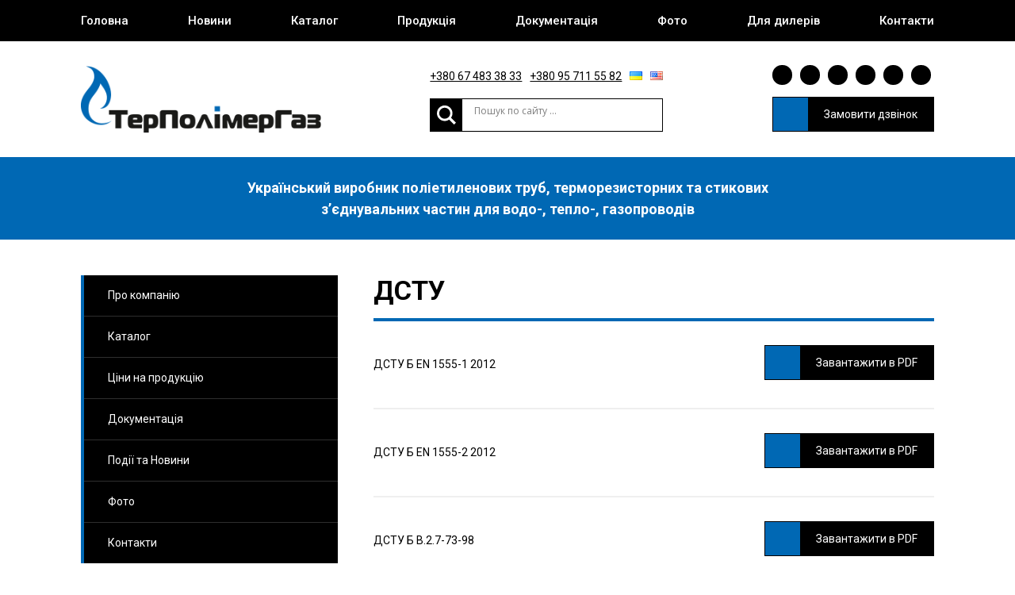

--- FILE ---
content_type: text/html; charset=UTF-8
request_url: https://terpolymergas.com/documentation/dstu/
body_size: 15467
content:
<!doctype html>
<html lang="uk">

<head>
	<meta charset="UTF-8">
	<meta name="viewport" content="width=device-width, initial-scale=1">
	<link rel="profile" href="https://gmpg.org/xfn/11">
	<script src="https://ajax.googleapis.com/ajax/libs/jquery/1/jquery.min.js"></script>

	<title>ДСТУ &#8211; ТерПолімерГаз</title>
<meta name='robots' content='max-image-preview:large' />
<link rel="alternate" href="https://terpolymergas.com/documentation/dstu/" hreflang="uk" />
<link rel="alternate" href="https://terpolymergas.com/documentation/state-standard-of-ukraine/" hreflang="en" />
<link rel='dns-prefetch' href='//ajax.googleapis.com' />
<link rel='dns-prefetch' href='//code.iconify.design' />
<link rel='dns-prefetch' href='//fonts.googleapis.com' />
<link rel="alternate" type="application/rss+xml" title="ТерПолімерГаз &raquo; стрічка" href="https://terpolymergas.com/feed/" />
<link rel="alternate" type="application/rss+xml" title="ТерПолімерГаз &raquo; Канал коментарів" href="https://terpolymergas.com/comments/feed/" />
<link rel="alternate" title="oEmbed (JSON)" type="application/json+oembed" href="https://terpolymergas.com/wp-json/oembed/1.0/embed?url=https%3A%2F%2Fterpolymergas.com%2Fdocumentation%2Fdstu%2F" />
<link rel="alternate" title="oEmbed (XML)" type="text/xml+oembed" href="https://terpolymergas.com/wp-json/oembed/1.0/embed?url=https%3A%2F%2Fterpolymergas.com%2Fdocumentation%2Fdstu%2F&#038;format=xml" />
<style id='wp-img-auto-sizes-contain-inline-css'>
img:is([sizes=auto i],[sizes^="auto," i]){contain-intrinsic-size:3000px 1500px}
/*# sourceURL=wp-img-auto-sizes-contain-inline-css */
</style>
<style id='wp-emoji-styles-inline-css'>

	img.wp-smiley, img.emoji {
		display: inline !important;
		border: none !important;
		box-shadow: none !important;
		height: 1em !important;
		width: 1em !important;
		margin: 0 0.07em !important;
		vertical-align: -0.1em !important;
		background: none !important;
		padding: 0 !important;
	}
/*# sourceURL=wp-emoji-styles-inline-css */
</style>
<style id='wp-block-library-inline-css'>
:root{--wp-block-synced-color:#7a00df;--wp-block-synced-color--rgb:122,0,223;--wp-bound-block-color:var(--wp-block-synced-color);--wp-editor-canvas-background:#ddd;--wp-admin-theme-color:#007cba;--wp-admin-theme-color--rgb:0,124,186;--wp-admin-theme-color-darker-10:#006ba1;--wp-admin-theme-color-darker-10--rgb:0,107,160.5;--wp-admin-theme-color-darker-20:#005a87;--wp-admin-theme-color-darker-20--rgb:0,90,135;--wp-admin-border-width-focus:2px}@media (min-resolution:192dpi){:root{--wp-admin-border-width-focus:1.5px}}.wp-element-button{cursor:pointer}:root .has-very-light-gray-background-color{background-color:#eee}:root .has-very-dark-gray-background-color{background-color:#313131}:root .has-very-light-gray-color{color:#eee}:root .has-very-dark-gray-color{color:#313131}:root .has-vivid-green-cyan-to-vivid-cyan-blue-gradient-background{background:linear-gradient(135deg,#00d084,#0693e3)}:root .has-purple-crush-gradient-background{background:linear-gradient(135deg,#34e2e4,#4721fb 50%,#ab1dfe)}:root .has-hazy-dawn-gradient-background{background:linear-gradient(135deg,#faaca8,#dad0ec)}:root .has-subdued-olive-gradient-background{background:linear-gradient(135deg,#fafae1,#67a671)}:root .has-atomic-cream-gradient-background{background:linear-gradient(135deg,#fdd79a,#004a59)}:root .has-nightshade-gradient-background{background:linear-gradient(135deg,#330968,#31cdcf)}:root .has-midnight-gradient-background{background:linear-gradient(135deg,#020381,#2874fc)}:root{--wp--preset--font-size--normal:16px;--wp--preset--font-size--huge:42px}.has-regular-font-size{font-size:1em}.has-larger-font-size{font-size:2.625em}.has-normal-font-size{font-size:var(--wp--preset--font-size--normal)}.has-huge-font-size{font-size:var(--wp--preset--font-size--huge)}.has-text-align-center{text-align:center}.has-text-align-left{text-align:left}.has-text-align-right{text-align:right}.has-fit-text{white-space:nowrap!important}#end-resizable-editor-section{display:none}.aligncenter{clear:both}.items-justified-left{justify-content:flex-start}.items-justified-center{justify-content:center}.items-justified-right{justify-content:flex-end}.items-justified-space-between{justify-content:space-between}.screen-reader-text{border:0;clip-path:inset(50%);height:1px;margin:-1px;overflow:hidden;padding:0;position:absolute;width:1px;word-wrap:normal!important}.screen-reader-text:focus{background-color:#ddd;clip-path:none;color:#444;display:block;font-size:1em;height:auto;left:5px;line-height:normal;padding:15px 23px 14px;text-decoration:none;top:5px;width:auto;z-index:100000}html :where(.has-border-color){border-style:solid}html :where([style*=border-top-color]){border-top-style:solid}html :where([style*=border-right-color]){border-right-style:solid}html :where([style*=border-bottom-color]){border-bottom-style:solid}html :where([style*=border-left-color]){border-left-style:solid}html :where([style*=border-width]){border-style:solid}html :where([style*=border-top-width]){border-top-style:solid}html :where([style*=border-right-width]){border-right-style:solid}html :where([style*=border-bottom-width]){border-bottom-style:solid}html :where([style*=border-left-width]){border-left-style:solid}html :where(img[class*=wp-image-]){height:auto;max-width:100%}:where(figure){margin:0 0 1em}html :where(.is-position-sticky){--wp-admin--admin-bar--position-offset:var(--wp-admin--admin-bar--height,0px)}@media screen and (max-width:600px){html :where(.is-position-sticky){--wp-admin--admin-bar--position-offset:0px}}

/*# sourceURL=wp-block-library-inline-css */
</style><style id='global-styles-inline-css'>
:root{--wp--preset--aspect-ratio--square: 1;--wp--preset--aspect-ratio--4-3: 4/3;--wp--preset--aspect-ratio--3-4: 3/4;--wp--preset--aspect-ratio--3-2: 3/2;--wp--preset--aspect-ratio--2-3: 2/3;--wp--preset--aspect-ratio--16-9: 16/9;--wp--preset--aspect-ratio--9-16: 9/16;--wp--preset--color--black: #000000;--wp--preset--color--cyan-bluish-gray: #abb8c3;--wp--preset--color--white: #ffffff;--wp--preset--color--pale-pink: #f78da7;--wp--preset--color--vivid-red: #cf2e2e;--wp--preset--color--luminous-vivid-orange: #ff6900;--wp--preset--color--luminous-vivid-amber: #fcb900;--wp--preset--color--light-green-cyan: #7bdcb5;--wp--preset--color--vivid-green-cyan: #00d084;--wp--preset--color--pale-cyan-blue: #8ed1fc;--wp--preset--color--vivid-cyan-blue: #0693e3;--wp--preset--color--vivid-purple: #9b51e0;--wp--preset--gradient--vivid-cyan-blue-to-vivid-purple: linear-gradient(135deg,rgb(6,147,227) 0%,rgb(155,81,224) 100%);--wp--preset--gradient--light-green-cyan-to-vivid-green-cyan: linear-gradient(135deg,rgb(122,220,180) 0%,rgb(0,208,130) 100%);--wp--preset--gradient--luminous-vivid-amber-to-luminous-vivid-orange: linear-gradient(135deg,rgb(252,185,0) 0%,rgb(255,105,0) 100%);--wp--preset--gradient--luminous-vivid-orange-to-vivid-red: linear-gradient(135deg,rgb(255,105,0) 0%,rgb(207,46,46) 100%);--wp--preset--gradient--very-light-gray-to-cyan-bluish-gray: linear-gradient(135deg,rgb(238,238,238) 0%,rgb(169,184,195) 100%);--wp--preset--gradient--cool-to-warm-spectrum: linear-gradient(135deg,rgb(74,234,220) 0%,rgb(151,120,209) 20%,rgb(207,42,186) 40%,rgb(238,44,130) 60%,rgb(251,105,98) 80%,rgb(254,248,76) 100%);--wp--preset--gradient--blush-light-purple: linear-gradient(135deg,rgb(255,206,236) 0%,rgb(152,150,240) 100%);--wp--preset--gradient--blush-bordeaux: linear-gradient(135deg,rgb(254,205,165) 0%,rgb(254,45,45) 50%,rgb(107,0,62) 100%);--wp--preset--gradient--luminous-dusk: linear-gradient(135deg,rgb(255,203,112) 0%,rgb(199,81,192) 50%,rgb(65,88,208) 100%);--wp--preset--gradient--pale-ocean: linear-gradient(135deg,rgb(255,245,203) 0%,rgb(182,227,212) 50%,rgb(51,167,181) 100%);--wp--preset--gradient--electric-grass: linear-gradient(135deg,rgb(202,248,128) 0%,rgb(113,206,126) 100%);--wp--preset--gradient--midnight: linear-gradient(135deg,rgb(2,3,129) 0%,rgb(40,116,252) 100%);--wp--preset--font-size--small: 13px;--wp--preset--font-size--medium: 20px;--wp--preset--font-size--large: 36px;--wp--preset--font-size--x-large: 42px;--wp--preset--spacing--20: 0.44rem;--wp--preset--spacing--30: 0.67rem;--wp--preset--spacing--40: 1rem;--wp--preset--spacing--50: 1.5rem;--wp--preset--spacing--60: 2.25rem;--wp--preset--spacing--70: 3.38rem;--wp--preset--spacing--80: 5.06rem;--wp--preset--shadow--natural: 6px 6px 9px rgba(0, 0, 0, 0.2);--wp--preset--shadow--deep: 12px 12px 50px rgba(0, 0, 0, 0.4);--wp--preset--shadow--sharp: 6px 6px 0px rgba(0, 0, 0, 0.2);--wp--preset--shadow--outlined: 6px 6px 0px -3px rgb(255, 255, 255), 6px 6px rgb(0, 0, 0);--wp--preset--shadow--crisp: 6px 6px 0px rgb(0, 0, 0);}:where(.is-layout-flex){gap: 0.5em;}:where(.is-layout-grid){gap: 0.5em;}body .is-layout-flex{display: flex;}.is-layout-flex{flex-wrap: wrap;align-items: center;}.is-layout-flex > :is(*, div){margin: 0;}body .is-layout-grid{display: grid;}.is-layout-grid > :is(*, div){margin: 0;}:where(.wp-block-columns.is-layout-flex){gap: 2em;}:where(.wp-block-columns.is-layout-grid){gap: 2em;}:where(.wp-block-post-template.is-layout-flex){gap: 1.25em;}:where(.wp-block-post-template.is-layout-grid){gap: 1.25em;}.has-black-color{color: var(--wp--preset--color--black) !important;}.has-cyan-bluish-gray-color{color: var(--wp--preset--color--cyan-bluish-gray) !important;}.has-white-color{color: var(--wp--preset--color--white) !important;}.has-pale-pink-color{color: var(--wp--preset--color--pale-pink) !important;}.has-vivid-red-color{color: var(--wp--preset--color--vivid-red) !important;}.has-luminous-vivid-orange-color{color: var(--wp--preset--color--luminous-vivid-orange) !important;}.has-luminous-vivid-amber-color{color: var(--wp--preset--color--luminous-vivid-amber) !important;}.has-light-green-cyan-color{color: var(--wp--preset--color--light-green-cyan) !important;}.has-vivid-green-cyan-color{color: var(--wp--preset--color--vivid-green-cyan) !important;}.has-pale-cyan-blue-color{color: var(--wp--preset--color--pale-cyan-blue) !important;}.has-vivid-cyan-blue-color{color: var(--wp--preset--color--vivid-cyan-blue) !important;}.has-vivid-purple-color{color: var(--wp--preset--color--vivid-purple) !important;}.has-black-background-color{background-color: var(--wp--preset--color--black) !important;}.has-cyan-bluish-gray-background-color{background-color: var(--wp--preset--color--cyan-bluish-gray) !important;}.has-white-background-color{background-color: var(--wp--preset--color--white) !important;}.has-pale-pink-background-color{background-color: var(--wp--preset--color--pale-pink) !important;}.has-vivid-red-background-color{background-color: var(--wp--preset--color--vivid-red) !important;}.has-luminous-vivid-orange-background-color{background-color: var(--wp--preset--color--luminous-vivid-orange) !important;}.has-luminous-vivid-amber-background-color{background-color: var(--wp--preset--color--luminous-vivid-amber) !important;}.has-light-green-cyan-background-color{background-color: var(--wp--preset--color--light-green-cyan) !important;}.has-vivid-green-cyan-background-color{background-color: var(--wp--preset--color--vivid-green-cyan) !important;}.has-pale-cyan-blue-background-color{background-color: var(--wp--preset--color--pale-cyan-blue) !important;}.has-vivid-cyan-blue-background-color{background-color: var(--wp--preset--color--vivid-cyan-blue) !important;}.has-vivid-purple-background-color{background-color: var(--wp--preset--color--vivid-purple) !important;}.has-black-border-color{border-color: var(--wp--preset--color--black) !important;}.has-cyan-bluish-gray-border-color{border-color: var(--wp--preset--color--cyan-bluish-gray) !important;}.has-white-border-color{border-color: var(--wp--preset--color--white) !important;}.has-pale-pink-border-color{border-color: var(--wp--preset--color--pale-pink) !important;}.has-vivid-red-border-color{border-color: var(--wp--preset--color--vivid-red) !important;}.has-luminous-vivid-orange-border-color{border-color: var(--wp--preset--color--luminous-vivid-orange) !important;}.has-luminous-vivid-amber-border-color{border-color: var(--wp--preset--color--luminous-vivid-amber) !important;}.has-light-green-cyan-border-color{border-color: var(--wp--preset--color--light-green-cyan) !important;}.has-vivid-green-cyan-border-color{border-color: var(--wp--preset--color--vivid-green-cyan) !important;}.has-pale-cyan-blue-border-color{border-color: var(--wp--preset--color--pale-cyan-blue) !important;}.has-vivid-cyan-blue-border-color{border-color: var(--wp--preset--color--vivid-cyan-blue) !important;}.has-vivid-purple-border-color{border-color: var(--wp--preset--color--vivid-purple) !important;}.has-vivid-cyan-blue-to-vivid-purple-gradient-background{background: var(--wp--preset--gradient--vivid-cyan-blue-to-vivid-purple) !important;}.has-light-green-cyan-to-vivid-green-cyan-gradient-background{background: var(--wp--preset--gradient--light-green-cyan-to-vivid-green-cyan) !important;}.has-luminous-vivid-amber-to-luminous-vivid-orange-gradient-background{background: var(--wp--preset--gradient--luminous-vivid-amber-to-luminous-vivid-orange) !important;}.has-luminous-vivid-orange-to-vivid-red-gradient-background{background: var(--wp--preset--gradient--luminous-vivid-orange-to-vivid-red) !important;}.has-very-light-gray-to-cyan-bluish-gray-gradient-background{background: var(--wp--preset--gradient--very-light-gray-to-cyan-bluish-gray) !important;}.has-cool-to-warm-spectrum-gradient-background{background: var(--wp--preset--gradient--cool-to-warm-spectrum) !important;}.has-blush-light-purple-gradient-background{background: var(--wp--preset--gradient--blush-light-purple) !important;}.has-blush-bordeaux-gradient-background{background: var(--wp--preset--gradient--blush-bordeaux) !important;}.has-luminous-dusk-gradient-background{background: var(--wp--preset--gradient--luminous-dusk) !important;}.has-pale-ocean-gradient-background{background: var(--wp--preset--gradient--pale-ocean) !important;}.has-electric-grass-gradient-background{background: var(--wp--preset--gradient--electric-grass) !important;}.has-midnight-gradient-background{background: var(--wp--preset--gradient--midnight) !important;}.has-small-font-size{font-size: var(--wp--preset--font-size--small) !important;}.has-medium-font-size{font-size: var(--wp--preset--font-size--medium) !important;}.has-large-font-size{font-size: var(--wp--preset--font-size--large) !important;}.has-x-large-font-size{font-size: var(--wp--preset--font-size--x-large) !important;}
/*# sourceURL=global-styles-inline-css */
</style>

<style id='classic-theme-styles-inline-css'>
/*! This file is auto-generated */
.wp-block-button__link{color:#fff;background-color:#32373c;border-radius:9999px;box-shadow:none;text-decoration:none;padding:calc(.667em + 2px) calc(1.333em + 2px);font-size:1.125em}.wp-block-file__button{background:#32373c;color:#fff;text-decoration:none}
/*# sourceURL=/wp-includes/css/classic-themes.min.css */
</style>
<link rel='stylesheet' id='contact-form-7-css' href='https://terpolymergas.com/wp-content/plugins/contact-form-7/includes/css/styles.css?ver=6.1' media='all' />
<link rel='stylesheet' id='terpolymergas-style-css' href='https://terpolymergas.com/wp-content/themes/terpolymergas/style.css?ver=1.0.0' media='all' />
<link rel='stylesheet' id='terpolymergas-normalize-css' href='https://terpolymergas.com/wp-content/themes/terpolymergas/css/normalize.css?ver=1.0.0' media='all' />
<link rel='stylesheet' id='google-fonts-css' href='https://fonts.googleapis.com/css2?family=Roboto%3Awght%40300%3B400%3B500%3B700%3B900&#038;display=swap&#038;ver=6.9' media='all' />
<link rel='stylesheet' id='terpolymergas-swiper.min-css' href='https://terpolymergas.com/wp-content/themes/terpolymergas/css/swiper.min.css?ver=1.0.0' media='all' />
<link rel='stylesheet' id='terpolymergas-fancybox-min-css' href='https://terpolymergas.com/wp-content/themes/terpolymergas/css/fancybox.min.css?ver=1.0.0' media='all' />
<link rel='stylesheet' id='wpdreams-asl-basic-css' href='https://terpolymergas.com/wp-content/mu-plugins/ajax-search-lite/css/style.basic.css?ver=4.13.1' media='all' />
<link rel='stylesheet' id='wpdreams-asl-instance-css' href='https://terpolymergas.com/wp-content/mu-plugins/ajax-search-lite/css/style-underline.css?ver=4.13.1' media='all' />
<script src="https://terpolymergas.com/wp-content/themes/terpolymergas/js/swiper.min.js?ver=1.0.0" id="terpolymergas-swiper.min-js"></script>
<script src="https://terpolymergas.com/wp-content/themes/terpolymergas/js/fancybox.min.js?ver=1.0.0" id="terpolymergas-fancybox-min-js"></script>
<script src="https://code.iconify.design/1/1.0.6/iconify.min.js?ver=c65cb9412c7bdc35c65fab94841dc354" id="iconify-js"></script>
<link rel="https://api.w.org/" href="https://terpolymergas.com/wp-json/" /><link rel="alternate" title="JSON" type="application/json" href="https://terpolymergas.com/wp-json/wp/v2/documentation/184" /><link rel="EditURI" type="application/rsd+xml" title="RSD" href="https://terpolymergas.com/xmlrpc.php?rsd" />
<link rel="canonical" href="https://terpolymergas.com/documentation/dstu/" />
				<link rel="preconnect" href="https://fonts.gstatic.com" crossorigin />
				<link rel="preload" as="style" href="//fonts.googleapis.com/css?family=Open+Sans&display=swap" />
				<link rel="stylesheet" href="//fonts.googleapis.com/css?family=Open+Sans&display=swap" media="all" />
						<style type="text/css">
					.site-title a,
			.site-description {
				color: #0a0000;
			}
				</style>
					            <style>
				            
					div[id*='ajaxsearchlitesettings'].searchsettings .asl_option_inner label {
						font-size: 0px !important;
						color: rgba(0, 0, 0, 0);
					}
					div[id*='ajaxsearchlitesettings'].searchsettings .asl_option_inner label:after {
						font-size: 11px !important;
						position: absolute;
						top: 0;
						left: 0;
						z-index: 1;
					}
					.asl_w_container {
						width: 100%;
						margin: 0px 0px 0px 0px;
						min-width: 200px;
					}
					div[id*='ajaxsearchlite'].asl_m {
						width: 100%;
					}
					div[id*='ajaxsearchliteres'].wpdreams_asl_results div.resdrg span.highlighted {
						font-weight: bold;
						color: rgba(217, 49, 43, 1);
						background-color: rgba(238, 238, 238, 1);
					}
					div[id*='ajaxsearchliteres'].wpdreams_asl_results .results img.asl_image {
						width: 70px;
						height: 70px;
						object-fit: cover;
					}
					div[id*='ajaxsearchlite'].asl_r .results {
						max-height: none;
					}
					div[id*='ajaxsearchlite'].asl_r {
						position: absolute;
					}
				
						div.asl_r.asl_w.vertical .results .item::after {
							display: block;
							position: absolute;
							bottom: 0;
							content: '';
							height: 1px;
							width: 100%;
							background: #D8D8D8;
						}
						div.asl_r.asl_w.vertical .results .item.asl_last_item::after {
							display: none;
						}
								            </style>
			            <link rel="icon" href="https://terpolymergas.com/wp-content/uploads/favicon.png" sizes="32x32" />
<link rel="icon" href="https://terpolymergas.com/wp-content/uploads/favicon.png" sizes="192x192" />
<link rel="apple-touch-icon" href="https://terpolymergas.com/wp-content/uploads/favicon.png" />
<meta name="msapplication-TileImage" content="https://terpolymergas.com/wp-content/uploads/favicon.png" />
</head>

<body data-rsssl=1 class="wp-singular documentation-template-default single single-documentation postid-184 wp-theme-terpolymergas no-sidebar">
		<div id="page" class="site">


		<header id="masthead" class="site-header sticky">
			<div class="container">
				<div class="row">
					<div class="col-xs-12 col-sm-12 col-md-12 col-lg-12">
						<nav id="site-navigation" class="main-navigation">
							<div class="menu-primary-menu-container"><ul id="menu-primary-menu" class="menu"><li id="menu-item-9" class="menu-item menu-item-type-post_type menu-item-object-page menu-item-home menu-item-9"><div class="link-wrap"><a href="https://terpolymergas.com/">Головна</a></div></li>
<li id="menu-item-21" class="menu-item menu-item-type-taxonomy menu-item-object-category menu-item-21"><div class="link-wrap"><a href="https://terpolymergas.com/category/novini/">Новини</a></div></li>
<li id="menu-item-28" class="menu-item menu-item-type-post_type menu-item-object-page menu-item-28"><div class="link-wrap"><a href="https://terpolymergas.com/uploads-katalog-terpolimergaz_2019-pdf/">Каталог</a></div></li>
<li id="menu-item-29" class="menu-item menu-item-type-custom menu-item-object-custom menu-item-has-children menu-item-29"><div class="link-wrap"><a>Продукція</a><i class="sub-menu-toggle"><span class="iconify" data-icon="el-chevron-down"></span></i></div>
<ul class="sub-menu">
	<li id="menu-item-262" class="menu-item menu-item-type-taxonomy menu-item-object-production_taxonomy menu-item-262"><div class="link-wrap"><a href="https://terpolymergas.com/production/trubi-polietilenovi-uk/">Труби поліетиленові</a></div></li>
	<li id="menu-item-260" class="menu-item menu-item-type-taxonomy menu-item-object-production_taxonomy menu-item-260"><div class="link-wrap"><a href="https://terpolymergas.com/production/termorezistorni-fitingi/">Терморезисторні фітинги</a></div></li>
	<li id="menu-item-261" class="menu-item menu-item-type-taxonomy menu-item-object-production_taxonomy menu-item-261"><div class="link-wrap"><a href="https://terpolymergas.com/production/termorezistorni-fitingi-pe-rt/">Терморезисторні фітинги PE-RT</a></div></li>
	<li id="menu-item-259" class="menu-item menu-item-type-taxonomy menu-item-object-production_taxonomy menu-item-259"><div class="link-wrap"><a href="https://terpolymergas.com/production/stikovi-fitingi/">Литі фітинги</a></div></li>
	<li id="menu-item-787" class="menu-item menu-item-type-taxonomy menu-item-object-production_taxonomy menu-item-787"><div class="link-wrap"><a href="https://terpolymergas.com/production/segmentni-fitingi/">Сегментні фітинги</a></div></li>
	<li id="menu-item-696" class="menu-item menu-item-type-taxonomy menu-item-object-production_taxonomy menu-item-696"><div class="link-wrap"><a href="https://terpolymergas.com/production/kompresijni-fitingi/">Компресійні фітинги</a></div></li>
	<li id="menu-item-257" class="menu-item menu-item-type-taxonomy menu-item-object-production_taxonomy menu-item-257"><div class="link-wrap"><a href="https://terpolymergas.com/production/perehodi-pe-stal/">Переходи ПЕ / Сталь</a></div></li>
	<li id="menu-item-697" class="menu-item menu-item-type-taxonomy menu-item-object-production_taxonomy menu-item-697"><div class="link-wrap"><a href="https://terpolymergas.com/production/flantsi/">Фланці</a></div></li>
	<li id="menu-item-255" class="menu-item menu-item-type-taxonomy menu-item-object-production_taxonomy menu-item-255"><div class="link-wrap"><a href="https://terpolymergas.com/production/zapirna-armatura/">Запірна арматура</a></div></li>
	<li id="menu-item-265" class="menu-item menu-item-type-taxonomy menu-item-object-production_taxonomy menu-item-265"><div class="link-wrap"><a href="https://terpolymergas.com/production/dodatkove-obladnannya/">Додаткове обладнання</a></div></li>
	<li id="menu-item-256" class="menu-item menu-item-type-taxonomy menu-item-object-production_taxonomy menu-item-256"><div class="link-wrap"><a href="https://terpolymergas.com/production/zvaryuvalni-aparati-uk/">Зварювальні апарати</a></div></li>
</ul>
</li>
<li id="menu-item-173" class="menu-item menu-item-type-custom menu-item-object-custom current-menu-ancestor current-menu-parent menu-item-has-children menu-item-173"><div class="link-wrap"><a>Документація</a><i class="sub-menu-toggle"><span class="iconify" data-icon="el-chevron-down"></span></i></div>
<ul class="sub-menu">
	<li id="menu-item-217" class="menu-item menu-item-type-post_type menu-item-object-documentation menu-item-217"><div class="link-wrap"><a href="https://terpolymergas.com/documentation/sertifikati-iso/">Сертифікати ISO</a></div></li>
	<li id="menu-item-218" class="menu-item menu-item-type-post_type menu-item-object-documentation menu-item-218"><div class="link-wrap"><a href="https://terpolymergas.com/documentation/sertifikati-na-produktsiyu/">Сертифікати на продукцію</a></div></li>
	<li id="menu-item-214" class="menu-item menu-item-type-post_type menu-item-object-documentation menu-item-214"><div class="link-wrap"><a href="https://terpolymergas.com/documentation/protokoli-doslidzhen/">Протоколи досліджень</a></div></li>
	<li id="menu-item-213" class="menu-item menu-item-type-post_type menu-item-object-documentation current-menu-item menu-item-213"><div class="link-wrap"><a href="https://terpolymergas.com/documentation/dstu/" aria-current="page">ДСТУ</a></div></li>
	<li id="menu-item-210" class="menu-item menu-item-type-post_type menu-item-object-documentation menu-item-210"><div class="link-wrap"><a href="https://terpolymergas.com/documentation/visnovok-ses/">Висновок СЕС</a></div></li>
	<li id="menu-item-212" class="menu-item menu-item-type-post_type menu-item-object-documentation menu-item-212"><div class="link-wrap"><a href="https://terpolymergas.com/documentation/dozvil/">Дозвіл</a></div></li>
	<li id="menu-item-209" class="menu-item menu-item-type-post_type menu-item-object-documentation menu-item-209"><div class="link-wrap"><a href="https://terpolymergas.com/documentation/vidguki-pro-produktsiyu/">Відгуки про продукцію</a></div></li>
	<li id="menu-item-211" class="menu-item menu-item-type-post_type menu-item-object-documentation menu-item-211"><div class="link-wrap"><a href="https://terpolymergas.com/documentation/diplomi/">Дипломи</a></div></li>
	<li id="menu-item-216" class="menu-item menu-item-type-post_type menu-item-object-documentation menu-item-216"><div class="link-wrap"><a href="https://terpolymergas.com/documentation/rekviziti-pk-terpolimergaz/">Реквізити ПК ТерПолімерГаз</a></div></li>
	<li id="menu-item-215" class="menu-item menu-item-type-post_type menu-item-object-documentation menu-item-215"><div class="link-wrap"><a href="https://terpolymergas.com/documentation/rekviziti-pg-terpolimergaz/">Реквізити ПГ ТерПолімерГаз</a></div></li>
</ul>
</li>
<li id="menu-item-2046" class="menu-item menu-item-type-post_type_archive menu-item-object-photo menu-item-2046"><div class="link-wrap"><a href="https://terpolymergas.com/photo/">Фото</a></div></li>
<li id="menu-item-39" class="menu-item menu-item-type-post_type menu-item-object-page menu-item-39"><div class="link-wrap"><a href="https://terpolymergas.com/dlya-dileriv/">Для дилерів</a></div></li>
<li id="menu-item-65" class="menu-item menu-item-type-post_type menu-item-object-page menu-item-65"><div class="link-wrap"><a href="https://terpolymergas.com/kontakti/">Контакти</a></div></li>
</ul></div>						</nav>
						<ul class="buttons">
							<li class="mobile-toggle">
								<div></div>
								<div></div>
								<div></div>
							</li>
						</ul>
					</div>
				</div>
			</div>
		</header><!-- #masthead -->

		<div class="site-information">
			<div class="container">
				<div class="row">
					<div class="col-xs-12 col-sm-12 col-md-12 col-lg-12">
						<div class="wrapper">
							<a href="https://terpolymergas.com" class="site-branding" rel="home">
								<img id="site-logo" src="https://poligas.com.ua/wp-content/uploads/logo.png" class="logo">
							</a>
						</div>
						<div class="wrapper">
							<ul class="buttons contacts">
								<li><a href="tel:+380 67 483 38 33">+380 67 483 38 33</a></li>
								<li><a href="tel:+380 95 711 55 82">+380 95 711 55 82</a></li>
								<li>
									<ul class="languanges">
											<li class="lang-item lang-item-4 lang-item-uk current-lang lang-item-first"><a lang="uk" hreflang="uk" href="https://terpolymergas.com/documentation/dstu/" aria-current="true"><img src="[data-uri]" alt="Українська" width="16" height="11" style="width: 16px; height: 11px;" /></a></li>
	<li class="lang-item lang-item-11 lang-item-en"><a lang="en-US" hreflang="en-US" href="https://terpolymergas.com/documentation/state-standard-of-ukraine/"><img src="[data-uri]" alt="English" width="16" height="11" style="width: 16px; height: 11px;" /></a></li>
									</ul>
								</li>

							</ul>
							<div class="asl_w_container asl_w_container_1" data-id="1" data-instance="1">
	<div id='ajaxsearchlite1'
		 data-id="1"
		 data-instance="1"
		 class="asl_w asl_m asl_m_1 asl_m_1_1">
		<div class="probox">

	
	<div class='prosettings' style='display:none;' data-opened=0>
				<div class='innericon'>
			<svg version="1.1" xmlns="http://www.w3.org/2000/svg" xmlns:xlink="http://www.w3.org/1999/xlink" x="0px" y="0px" width="22" height="22" viewBox="0 0 512 512" enable-background="new 0 0 512 512" xml:space="preserve">
					<polygon transform = "rotate(90 256 256)" points="142.332,104.886 197.48,50 402.5,256 197.48,462 142.332,407.113 292.727,256 "/>
				</svg>
		</div>
	</div>

	
	
	<div class='proinput'>
        <form role="search" action='#' autocomplete="off"
			  aria-label="Search form">
			<input aria-label="Search input"
				   type='search' class='orig'
				   tabindex="0"
				   name='phrase'
				   placeholder='Пошук по сайту ...'
				   value=''
				   autocomplete="off"/>
			<input aria-label="Search autocomplete"
				   type='text'
				   class='autocomplete'
				   tabindex="-1"
				   name='phrase'
				   value=''
				   autocomplete="off" disabled/>
			<input type='submit' value="Start search" style='width:0; height: 0; visibility: hidden;'>
		</form>
	</div>

	
	
	<button class='promagnifier' tabindex="0" aria-label="Search magnifier">
				<span class='innericon' style="display:block;">
			<svg version="1.1" xmlns="http://www.w3.org/2000/svg" xmlns:xlink="http://www.w3.org/1999/xlink" x="0px" y="0px" width="22" height="22" viewBox="0 0 512 512" enable-background="new 0 0 512 512" xml:space="preserve">
					<path d="M460.355,421.59L353.844,315.078c20.041-27.553,31.885-61.437,31.885-98.037
						C385.729,124.934,310.793,50,218.686,50C126.58,50,51.645,124.934,51.645,217.041c0,92.106,74.936,167.041,167.041,167.041
						c34.912,0,67.352-10.773,94.184-29.158L419.945,462L460.355,421.59z M100.631,217.041c0-65.096,52.959-118.056,118.055-118.056
						c65.098,0,118.057,52.959,118.057,118.056c0,65.096-52.959,118.056-118.057,118.056C153.59,335.097,100.631,282.137,100.631,217.041
						z"/>
				</svg>
		</span>
	</button>

	
	
	<div class='proloading'>

		<div class="asl_loader"><div class="asl_loader-inner asl_simple-circle"></div></div>

			</div>

			<div class='proclose'>
			<svg version="1.1" xmlns="http://www.w3.org/2000/svg" xmlns:xlink="http://www.w3.org/1999/xlink" x="0px"
				 y="0px"
				 width="12" height="12" viewBox="0 0 512 512" enable-background="new 0 0 512 512"
				 xml:space="preserve">
				<polygon points="438.393,374.595 319.757,255.977 438.378,137.348 374.595,73.607 255.995,192.225 137.375,73.622 73.607,137.352 192.246,255.983 73.622,374.625 137.352,438.393 256.002,319.734 374.652,438.378 "/>
			</svg>
		</div>
	
	
</div>	</div>
	<div class='asl_data_container' style="display:none !important;">
		<div class="asl_init_data wpdreams_asl_data_ct"
	 style="display:none !important;"
	 id="asl_init_id_1"
	 data-asl-id="1"
	 data-asl-instance="1"
	 data-asldata="[base64]"></div>	<div id="asl_hidden_data">
		<svg style="position:absolute" height="0" width="0">
			<filter id="aslblur">
				<feGaussianBlur in="SourceGraphic" stdDeviation="4"/>
			</filter>
		</svg>
		<svg style="position:absolute" height="0" width="0">
			<filter id="no_aslblur"></filter>
		</svg>
	</div>
	</div>

	<div id='ajaxsearchliteres1'
	 class='vertical wpdreams_asl_results asl_w asl_r asl_r_1 asl_r_1_1'>

	
	<div class="results">

		
		<div class="resdrg">
		</div>

		
	</div>

	
	
</div>

	<div id='__original__ajaxsearchlitesettings1'
		 data-id="1"
		 class="searchsettings wpdreams_asl_settings asl_w asl_s asl_s_1">
		<form name='options'
	  aria-label="Search settings form"
	  autocomplete = 'off'>

	
	
	<input type="hidden" name="filters_changed" style="display:none;" value="0">
	<input type="hidden" name="filters_initial" style="display:none;" value="1">

	<div class="asl_option_inner hiddend">
		<input type='hidden' name='qtranslate_lang' id='qtranslate_lang1'
			   value='0'/>
	</div>

	
			<div class="asl_option_inner hiddend">
			<input type='hidden' name='polylang_lang'
				   value='uk'/>
		</div>
	
	<fieldset class="asl_sett_scroll">
		<legend style="display: none;">Generic selectors</legend>
		<div class="asl_option" tabindex="0">
			<div class="asl_option_inner">
				<input type="checkbox" value="exact"
					   aria-label="Тільки точні співпадіння"
					   name="asl_gen[]" />
				<div class="asl_option_checkbox"></div>
			</div>
			<div class="asl_option_label">
				Тільки точні співпадіння			</div>
		</div>
		<div class="asl_option" tabindex="0">
			<div class="asl_option_inner">
				<input type="checkbox" value="title"
					   aria-label="Пошук у назві"
					   name="asl_gen[]"  checked="checked"/>
				<div class="asl_option_checkbox"></div>
			</div>
			<div class="asl_option_label">
				Пошук у назві			</div>
		</div>
		<div class="asl_option" tabindex="0">
			<div class="asl_option_inner">
				<input type="checkbox" value="content"
					   aria-label="Шукати за змістом"
					   name="asl_gen[]"  checked="checked"/>
				<div class="asl_option_checkbox"></div>
			</div>
			<div class="asl_option_label">
				Шукати за змістом			</div>
		</div>
		<div class="asl_option_inner hiddend">
			<input type="checkbox" value="excerpt"
				   aria-label="Search in excerpt"
				   name="asl_gen[]"  checked="checked"/>
			<div class="asl_option_checkbox"></div>
		</div>
	</fieldset>
	<fieldset class="asl_sett_scroll">
		<legend style="display: none;">Post Type Selectors</legend>
					<div class="asl_option_inner hiddend">
				<input type="checkbox" value="post"
					   aria-label="Hidden option, ignore please"
					   name="customset[]" checked="checked"/>
			</div>
						<div class="asl_option_inner hiddend">
				<input type="checkbox" value="production"
					   aria-label="Hidden option, ignore please"
					   name="customset[]" checked="checked"/>
			</div>
						<div class="asl_option_inner hiddend">
				<input type="checkbox" value="photo"
					   aria-label="Hidden option, ignore please"
					   name="customset[]" checked="checked"/>
			</div>
						<div class="asl_option_inner hiddend">
				<input type="checkbox" value="documentation"
					   aria-label="Hidden option, ignore please"
					   name="customset[]" checked="checked"/>
			</div>
						<div class="asl_option_inner hiddend">
				<input type="checkbox" value="page"
					   aria-label="Hidden option, ignore please"
					   name="customset[]" checked="checked"/>
			</div>
				</fieldset>
	</form>
	</div>
</div>						</div>
						<div class="wrapper">
							<ul class="buttons socials">
								<li><a href="https://www.facebook.com/TerPolimerGaz" target="blank_"><i class="iconify" data-icon="brandico:facebook"></i></a></li>
								<li><a href="https://cutt.ly/cigapvH" target="blank_"><i class="iconify" data-icon="ant-design:instagram-outlined"></i></a></li>
								<li><a href="https://www.youtube.com/channel/UCu640GSh3TcwmnV7ABPYU2A" target="blank_"><i class="iconify" data-icon="bx:bxl-youtube"></i></a></li>
								<li><a href="viber://pa?chatURI=terpolimergaz" target="blank_"><i class="iconify" data-icon="cib:viber"></i></a></li>
								<li><a href="https://teleg.one/TerPolymerGas_bot" target="blank_"><i class="iconify" data-icon="bx:bxl-telegram"></i></a></li>
								<li><a href="viber://pa?chatURI=terpolimergaz" target="blank_"><i class="iconify" data-icon="cib:whatsapp"></i></a></li>
							</ul>
							<a data-fancybox data-src="#modal-feedback" href="javascript:;" class="button-xxl"><i class="iconify" data-icon="bx:bxs-phone"></i><span>Замовити дзвінок</span></a>
						</div>
					</div>
				</div>
			</div>
		</div>

		<div class="site-slogan">
			<div class="container">
				<div class="row">
					<div class="col-xs-12 col-sm-12 col-md-12 col-lg-12">

						<p class="site-slogan__text">Український виробник поліетиленових труб, терморезисторних та стикових з’єднувальних частин для водо-, тепло-, газопроводів</p>

					</div>
				</div>
			</div>
		</div>
<main id="primary" class="site-main">
	<div class="container">
		<div class="row">

			<div class="sidebar col-xs-12 col-sm-12 col-md-4 col-lg-4">
				
<aside id="secondary" class="widget-area">

	<div class="widget widget-navigation">
		<nav id="side-navigation" class="side-navigation">
			<div class="menu-side-menu-container"><ul id="menu-side-menu" class="menu"><li id="menu-item-89" class="menu-item menu-item-type-post_type menu-item-object-page menu-item-89"><div class="link-wrap"><a href="https://terpolymergas.com/pro-kompaniyu/">Про компанію</a></div></li>
<li id="menu-item-94" class="menu-item menu-item-type-post_type menu-item-object-page menu-item-94"><div class="link-wrap"><a href="https://terpolymergas.com/uploads-katalog-terpolimergaz_2019-pdf/">Каталог</a></div></li>
<li id="menu-item-101" class="menu-item menu-item-type-post_type menu-item-object-page menu-item-101"><div class="link-wrap"><a href="https://terpolymergas.com/tsini-na-produktsiyu/">Ціни на продукцію</a></div></li>
<li id="menu-item-263" class="menu-item menu-item-type-custom menu-item-object-custom current-menu-ancestor current-menu-parent menu-item-has-children menu-item-263"><div class="link-wrap"><a>Документація</a></div>
<ul class="sub-menu">
	<li id="menu-item-268" class="menu-item menu-item-type-post_type menu-item-object-documentation menu-item-268"><div class="link-wrap"><a href="https://terpolymergas.com/documentation/vidguki-pro-produktsiyu/">Відгуки про продукцію</a></div></li>
	<li id="menu-item-269" class="menu-item menu-item-type-post_type menu-item-object-documentation menu-item-269"><div class="link-wrap"><a href="https://terpolymergas.com/documentation/visnovok-ses/">Висновок СЕС</a></div></li>
	<li id="menu-item-270" class="menu-item menu-item-type-post_type menu-item-object-documentation menu-item-270"><div class="link-wrap"><a href="https://terpolymergas.com/documentation/diplomi/">Дипломи</a></div></li>
	<li id="menu-item-271" class="menu-item menu-item-type-post_type menu-item-object-documentation menu-item-271"><div class="link-wrap"><a href="https://terpolymergas.com/documentation/dozvil/">Дозвіл</a></div></li>
	<li id="menu-item-272" class="menu-item menu-item-type-post_type menu-item-object-documentation current-menu-item menu-item-272"><div class="link-wrap"><a href="https://terpolymergas.com/documentation/dstu/" aria-current="page">ДСТУ</a></div></li>
	<li id="menu-item-273" class="menu-item menu-item-type-post_type menu-item-object-documentation menu-item-273"><div class="link-wrap"><a href="https://terpolymergas.com/documentation/protokoli-doslidzhen/">Протоколи досліджень</a></div></li>
	<li id="menu-item-274" class="menu-item menu-item-type-post_type menu-item-object-documentation menu-item-274"><div class="link-wrap"><a href="https://terpolymergas.com/documentation/rekviziti-pg-terpolimergaz/">Реквізити ПГ ТерПолімерГаз</a></div></li>
	<li id="menu-item-275" class="menu-item menu-item-type-post_type menu-item-object-documentation menu-item-275"><div class="link-wrap"><a href="https://terpolymergas.com/documentation/rekviziti-pk-terpolimergaz/">Реквізити ПК ТерПолімерГаз</a></div></li>
	<li id="menu-item-276" class="menu-item menu-item-type-post_type menu-item-object-documentation menu-item-276"><div class="link-wrap"><a href="https://terpolymergas.com/documentation/sertifikati-iso/">Сертифікати ISO</a></div></li>
	<li id="menu-item-277" class="menu-item menu-item-type-post_type menu-item-object-documentation menu-item-277"><div class="link-wrap"><a href="https://terpolymergas.com/documentation/sertifikati-na-produktsiyu/">Сертифікати на продукцію</a></div></li>
</ul>
</li>
<li id="menu-item-103" class="menu-item menu-item-type-taxonomy menu-item-object-category menu-item-103"><div class="link-wrap"><a href="https://terpolymergas.com/category/novini/">Події та Новини</a></div></li>
<li id="menu-item-121" class="menu-item menu-item-type-custom menu-item-object-custom menu-item-has-children menu-item-121"><div class="link-wrap"><a>Фото</a></div>
<ul class="sub-menu">
	<li id="menu-item-281" class="menu-item menu-item-type-post_type menu-item-object-photo menu-item-281"><div class="link-wrap"><a href="https://terpolymergas.com/photo/virobnitstvo/">Виробництво</a></div></li>
	<li id="menu-item-282" class="menu-item menu-item-type-post_type menu-item-object-photo menu-item-282"><div class="link-wrap"><a href="https://terpolymergas.com/photo/produktsiya/">Продукція</a></div></li>
	<li id="menu-item-280" class="menu-item menu-item-type-post_type menu-item-object-photo menu-item-280"><div class="link-wrap"><a href="https://terpolymergas.com/photo/akva-term-kiyiv-2018/">«Аква-Терм Київ» 2018</a></div></li>
	<li id="menu-item-279" class="menu-item menu-item-type-post_type menu-item-object-photo menu-item-279"><div class="link-wrap"><a href="https://terpolymergas.com/photo/akva-term-kiyiv-2016/">«Аква-Терм Київ» 2016</a></div></li>
	<li id="menu-item-278" class="menu-item menu-item-type-post_type menu-item-object-photo menu-item-278"><div class="link-wrap"><a href="https://terpolymergas.com/photo/akva-term-kiyiv-2015/">«Аква-Терм Київ» 2015</a></div></li>
	<li id="menu-item-283" class="menu-item menu-item-type-post_type menu-item-object-photo menu-item-283"><div class="link-wrap"><a href="https://terpolymergas.com/photo/seminar-narada-na-teritoriyi-pat-mikolayivgaz/">Семінар-нарада на території ПАТ “Миколаївгаз”</a></div></li>
</ul>
</li>
<li id="menu-item-105" class="menu-item menu-item-type-post_type menu-item-object-page menu-item-105"><div class="link-wrap"><a href="https://terpolymergas.com/kontakti/">Контакти</a></div></li>
</ul></div>		</nav>
	</div>

	<div class="widget">
		<ul class="buttons column fw">
			<li><a data-fancybox data-src="#modal-feedback" href="javascript:;" class="button-fw accent"><span>Замовити дзвінок</span></a></li>
		</ul>
	</div>

	<div class="widget widget-catalog">
		<div class="catalog-branding">
			<img class="catalog-icon" src="/wp-content/themes/terpolymergas/media/logo-icon.png">
			<ul class="info">
				<li class="catalog-name">Технічний каталог</li>
				<li class="catalog-description">Technical catalog</li>
			</ul>
		</div>
		<ul class="buttons column fw">
			<li><a target="_blank" href="https://terpolymergas.com/wp-content/uploads/Katalog-TerpolimerGaz.pdf" class="button-fw"><span>Завантажити каталог</span></a></li>
		</ul>
	</div>

	</aside>			</div>

			<div class="layout col-xs-12 col-sm-12 col-md-8 col-lg-8">

				
<section class="content-header">
	<div class="row">
		<div class="col-xs-12 col-sm-12 col-md-12 col-lg-12">
			<h1 class="entry-title">ДСТУ</h1>
		</div>
	</div>
</section>
				
<section class="documentation">
  <div class="row">
          <div class="col-xs-12 col-sm-12 col-md-12 col-lg-12">

        <div class="document">
          <p class="document-name">ДСТУ Б EN 1555-1 2012</p>
          <ul class="buttons">
            <li><a href="https://terpolymergas.com/wp-content/uploads/DSTU-B-EN-1555-1-2012-1.pdf" class="button-"><i class="iconify" data-icon="bx:bxs-file-doc"></i><span>Завантажити в PDF</span></a></li>
          </ul>
        </div>

      </div>
          <div class="col-xs-12 col-sm-12 col-md-12 col-lg-12">

        <div class="document">
          <p class="document-name">ДСТУ Б EN 1555-2 2012</p>
          <ul class="buttons">
            <li><a href="https://terpolymergas.com/wp-content/uploads/DSTU-B-EN-1555-2-2012.pdf" class="button-"><i class="iconify" data-icon="bx:bxs-file-doc"></i><span>Завантажити в PDF</span></a></li>
          </ul>
        </div>

      </div>
          <div class="col-xs-12 col-sm-12 col-md-12 col-lg-12">

        <div class="document">
          <p class="document-name">ДСТУ Б В.2.7-73-98</p>
          <ul class="buttons">
            <li><a href="https://terpolymergas.com/wp-content/uploads/DSTU-B-V.2.7-73-98.pdf" class="button-"><i class="iconify" data-icon="bx:bxs-file-doc"></i><span>Завантажити в PDF</span></a></li>
          </ul>
        </div>

      </div>
          <div class="col-xs-12 col-sm-12 col-md-12 col-lg-12">

        <div class="document">
          <p class="document-name">ДСТУ Б.В 2.7- 151-2008</p>
          <ul class="buttons">
            <li><a href="https://terpolymergas.com/wp-content/uploads/DSTU-B.V-2.7-151-2008.pdf" class="button-"><i class="iconify" data-icon="bx:bxs-file-doc"></i><span>Завантажити в PDF</span></a></li>
          </ul>
        </div>

      </div>
          <div class="col-xs-12 col-sm-12 col-md-12 col-lg-12">

        <div class="document">
          <p class="document-name">ДСТУ Б.В 2.7- 177-2009</p>
          <ul class="buttons">
            <li><a href="https://terpolymergas.com/wp-content/uploads/DSTU-B.V-2.7-177-2009.pdf" class="button-"><i class="iconify" data-icon="bx:bxs-file-doc"></i><span>Завантажити в PDF</span></a></li>
          </ul>
        </div>

      </div>
          <div class="col-xs-12 col-sm-12 col-md-12 col-lg-12">

        <div class="document">
          <p class="document-name">ДСТУ Б.В 2.7- 178-2009</p>
          <ul class="buttons">
            <li><a href="https://terpolymergas.com/wp-content/uploads/DSTU-B.V-2.7-178-2009.pdf" class="button-"><i class="iconify" data-icon="bx:bxs-file-doc"></i><span>Завантажити в PDF</span></a></li>
          </ul>
        </div>

      </div>
          <div class="col-xs-12 col-sm-12 col-md-12 col-lg-12">

        <div class="document">
          <p class="document-name">ДСТУ Б.В 2.7- 179-2009</p>
          <ul class="buttons">
            <li><a href="https://terpolymergas.com/wp-content/uploads/DSTU-B.V-2.7-179-2009.pdf" class="button-"><i class="iconify" data-icon="bx:bxs-file-doc"></i><span>Завантажити в PDF</span></a></li>
          </ul>
        </div>

      </div>
      </div>
</section>
			</div>
		</div>
	</div>
</main>


<footer id="colophon" class="site-footer">

  <div class="site-footer__middle">
    <div class="container">
      <div class="row">
        <div class="col-xs-12 col-sm-12 col-md-12 col-lg-12">
          <div class="wrapper">
            <div class="widget widget-contacts">
              <p class="widget-title">Головний офіс</p>
              <ul>
                <li>ТОВ «ПГ ТЕРПОЛІМЕРГАЗ»</li>
              </ul>
            </div>
            <div class="widget widget-contacts">
              <p class="widget-title">Адреса</p>
              <ul>
                <li class="adress"><p>46005, Україна, м. Тернопіль<br />вул. Микулинецька, 31</p><p>Офіс менеджер:<br /><a href="tel:+380676547600">+38(067) 654-76-00</a><br />Бухгалтерія: <br /><a href="tel:+380676534625">+38(067) 653-46-25</a><br /></p></li>
              </ul>
            </div>
            <div class="widget widget-branding">
              <a href="https://terpolymergas.com" class="site-branding" rel="home">
                <img id="site-logo" src="https://poligas.com.ua/wp-content/uploads/logo-inverse.png" class="logo">
              </a>
              <ul class="buttons fw">
                <li><a data-fancybox data-src="#modal-feedback" href="javascript:;" class="button-fw accent"><span>Замовити дзвінок</span></a></li>
              </ul>
            </div>
          </div>
          <div class="wrapper">
            <div class="widget widget-contacts">
              <p class="widget-title">Офіс в Києві</p>
              <ul>
                <li>ТОВ «ПГ ТЕРПОЛІМЕРГАЗ»</li>
              </ul>
            </div>
            <div class="widget widget-contacts">
              <p class="widget-title">Адреса</p>
              <ul>
                <li class="adress">01135, Україна, м. Київ
вулиця Євгена Сверстюка, 2А,
Бізнес-центр "Лівобережний"  - 
+38067 311 89 86</li>
              </ul>
            </div>
            <div class="widget widget-contacts">
              <p class="widget-title">Загальний відділ продажів</p>
              <ul class="column-count-2">
                <li><a href="tel:+380 67 483 38 33">+380 67 483 38 33</a></li>
                <li><a href="tel:+380 95 711 55 82">+380 95 711 55 82</a></li>
                <li><a href="tel:"></a></li>
                <li><a href="tel:"></a></li>
                <li><a href="tel:"></a></li>
                <li><a href="tel:"></a></li>
              </ul>
            </div>
            <div class="widget widget-socials">
              <ul class="buttons socials">
                <li><a href="https://www.facebook.com/TerPolimerGaz" target="blank_"><i class="iconify" data-icon="brandico:facebook"></i></a></li>
                <li><a href="https://cutt.ly/cigapvH" target="blank_"><i class="iconify" data-icon="ant-design:instagram-outlined"></i></a></li>
                <li><a href="https://www.youtube.com/channel/UCu640GSh3TcwmnV7ABPYU2A" target="blank_"><i class="iconify" data-icon="bx:bxl-youtube"></i></a></li>
                <li><a href="viber://pa?chatURI=terpolimergaz" target="blank_"><i class="iconify" data-icon="cib:viber"></i></a></li>
                <li><a href="https://teleg.one/TerPolymerGas_bot" target="blank_"><i class="iconify" data-icon="bx:bxl-telegram"></i></a></li>
                <li><a href="viber://pa?chatURI=terpolimergaz" target="blank_"><i class="iconify" data-icon="cib:whatsapp"></i></a></li>
              </ul>
            </div>
          </div>
          <div class="wrapper">
            <div class="widget widget-contacts">
              <p class="widget-title">Офіс в Запоріжжі</p>
              <ul>
                <li>ТОВ «Арматура України»</li>
              </ul>
            </div>
            <div class="widget widget-contacts">
              <p class="widget-title">Адреса</p>
              <ul>
                <li class="adress">69006, Україна, м. Запоріжжя
вул.Північна Шосе, 4</li>
              </ul>
            </div>
            <div class="widget widget-contacts">
              <p class="widget-title">Відділ маркетингу</p>
              <ul>
                <li><a href="tel: +380 67 470 88 91">+380 67 470 88 91</a></li>
              </ul>
            </div>
          </div>
        </div>
      </div>
      <div class="row">
        <div class="col-xs-12 col-sm-12 col-md-12 col-lg-12">
          <nav id="footer-navigation" class="footer-navigation">
            <div class="menu-footer-menu-container"><ul id="menu-footer-menu" class="menu"><li id="menu-item-293" class="menu-item menu-item-type-post_type menu-item-object-page menu-item-293"><div class="link-wrap"><a href="https://terpolymergas.com/zahist-personalnih-danih/">Захист персональних даних</a></div></li>
<li id="menu-item-292" class="menu-item menu-item-type-post_type menu-item-object-page menu-item-292"><div class="link-wrap"><a href="https://terpolymergas.com/politika-konfidentsijnosti/">Політика конфіденційності</a></div></li>
<li id="menu-item-291" class="menu-item menu-item-type-post_type menu-item-object-page menu-item-291"><div class="link-wrap"><a href="https://terpolymergas.com/vidmova-vid-vidpovidalnosti/">Відмова від відповідальності</a></div></li>
</ul></div>          </nav>
        </div>
      </div>
    </div>
  </div>

  <div class="site-footer__bottom">
    <div class="container">
      <div class="row">
        <div class="col-xs-12 col-sm-12 col-md-4 col-lg-4">
          <p><span class="copyright">&copy; 2026. ТерПолімерГаз. Всі права захищено.</span></p>
        </div>
        <div class="col-xs-12 col-sm-12 col-md-4 col-lg-4">
          <a href="mailto:zbut@terpolymergas.com">zbut@terpolymergas.com</a>
        </div>
      </div>
    </div>
  </div>

</footer>

</div><!-- #page -->

<div style="display: none;" id="modal-feedback" class="modal-form">
  
<div class="wpcf7 no-js" id="wpcf7-f2113-o1" lang="ru-RU" dir="ltr" data-wpcf7-id="2113">
<div class="screen-reader-response"><p role="status" aria-live="polite" aria-atomic="true"></p> <ul></ul></div>
<form action="/documentation/dstu/#wpcf7-f2113-o1" method="post" class="wpcf7-form init" aria-label="Контактная форма" novalidate="novalidate" data-status="init">
<fieldset class="hidden-fields-container"><input type="hidden" name="_wpcf7" value="2113" /><input type="hidden" name="_wpcf7_version" value="6.1" /><input type="hidden" name="_wpcf7_locale" value="ru_RU" /><input type="hidden" name="_wpcf7_unit_tag" value="wpcf7-f2113-o1" /><input type="hidden" name="_wpcf7_container_post" value="0" /><input type="hidden" name="_wpcf7_posted_data_hash" value="" /><input type="hidden" name="_wpcf7_lang" value="uk" />
</fieldset>
<div class="form">
	<p class="form-title">Замовити дзвінок
	</p>
	<p class="form-title__text">Надішліть заявку і наш менеджер зв'яжеться з Вами
	</p>
	<p><span class="wpcf7-form-control-wrap" data-name="client-name"><input size="40" maxlength="400" class="wpcf7-form-control wpcf7-text" aria-invalid="false" placeholder="Ім&#039;я" value="" type="text" name="client-name" /></span><br />
<span class="wpcf7-form-control-wrap" data-name="client-tel"><input size="40" maxlength="400" class="wpcf7-form-control wpcf7-tel wpcf7-text wpcf7-validates-as-tel" aria-invalid="false" placeholder="Номер телефону" value="" type="tel" name="client-tel" /></span><br />
<span class="wpcf7-form-control-wrap" data-name="client-email"><input size="40" maxlength="400" class="wpcf7-form-control wpcf7-email wpcf7-validates-as-required wpcf7-text wpcf7-validates-as-email" aria-required="true" aria-invalid="false" placeholder="email@example.com" value="" type="email" name="client-email" /></span><br />
<span class="wpcf7-form-control-wrap" data-name="client-agreement"><span class="wpcf7-form-control wpcf7-checkbox wpcf7-validates-as-required"><span class="wpcf7-list-item first last"><input type="checkbox" name="client-agreement[]" value="згоден отримувати листи з новинами та акціями" /><span class="wpcf7-list-item-label">згоден отримувати листи з новинами та акціями</span></span></span></span><br />
<input class="wpcf7-form-control wpcf7-submit has-spinner button-fw accent" type="submit" value="Надіслати" />
	</p>
</div><div class="wpcf7-response-output" aria-hidden="true"></div>
</form>
</div>
</div>

<div style="display: none;" id="modal-counsult" class="modal-form">
  
<div class="wpcf7 no-js" id="wpcf7-f2114-o2" lang="ru-RU" dir="ltr" data-wpcf7-id="2114">
<div class="screen-reader-response"><p role="status" aria-live="polite" aria-atomic="true"></p> <ul></ul></div>
<form action="/documentation/dstu/#wpcf7-f2114-o2" method="post" class="wpcf7-form init" aria-label="Контактная форма" novalidate="novalidate" data-status="init">
<fieldset class="hidden-fields-container"><input type="hidden" name="_wpcf7" value="2114" /><input type="hidden" name="_wpcf7_version" value="6.1" /><input type="hidden" name="_wpcf7_locale" value="ru_RU" /><input type="hidden" name="_wpcf7_unit_tag" value="wpcf7-f2114-o2" /><input type="hidden" name="_wpcf7_container_post" value="0" /><input type="hidden" name="_wpcf7_posted_data_hash" value="" /><input type="hidden" name="_wpcf7_lang" value="uk" />
</fieldset>
<div class="form">
	<p class="form-title">Отримати консультацію
	</p>
	<p class="form-title__text">Надішліть заявку і наш менеджер зв'яжеться з Вами
	</p>
	<p><span class="wpcf7-form-control-wrap" data-name="client-name"><input size="40" maxlength="400" class="wpcf7-form-control wpcf7-text" aria-invalid="false" placeholder="Ім&#039;я" value="" type="text" name="client-name" /></span><br />
<span class="wpcf7-form-control-wrap" data-name="client-tel"><input size="40" maxlength="400" class="wpcf7-form-control wpcf7-tel wpcf7-text wpcf7-validates-as-tel" aria-invalid="false" placeholder="Номер телефону" value="" type="tel" name="client-tel" /></span><br />
<span class="wpcf7-form-control-wrap" data-name="client-email"><input size="40" maxlength="400" class="wpcf7-form-control wpcf7-email wpcf7-validates-as-required wpcf7-text wpcf7-validates-as-email" aria-required="true" aria-invalid="false" placeholder="email@example.com" value="" type="email" name="client-email" /></span><br />
<span class="wpcf7-form-control-wrap" data-name="client-agreement"><span class="wpcf7-form-control wpcf7-checkbox wpcf7-validates-as-required"><span class="wpcf7-list-item first last"><input type="checkbox" name="client-agreement[]" value="згоден отримувати листи з новинами та акціями" /><span class="wpcf7-list-item-label">згоден отримувати листи з новинами та акціями</span></span></span></span><br />
<input class="wpcf7-form-control wpcf7-submit has-spinner button-fw accent" type="submit" value="Надіслати" />
	</p>
</div><div class="wpcf7-response-output" aria-hidden="true"></div>
</form>
</div>
</div>

<div style="display: none;" id="modal-sample" class="modal-form">
  
<div class="wpcf7 no-js" id="wpcf7-f2115-o3" lang="ru-RU" dir="ltr" data-wpcf7-id="2115">
<div class="screen-reader-response"><p role="status" aria-live="polite" aria-atomic="true"></p> <ul></ul></div>
<form action="/documentation/dstu/#wpcf7-f2115-o3" method="post" class="wpcf7-form init" aria-label="Контактная форма" novalidate="novalidate" data-status="init">
<fieldset class="hidden-fields-container"><input type="hidden" name="_wpcf7" value="2115" /><input type="hidden" name="_wpcf7_version" value="6.1" /><input type="hidden" name="_wpcf7_locale" value="ru_RU" /><input type="hidden" name="_wpcf7_unit_tag" value="wpcf7-f2115-o3" /><input type="hidden" name="_wpcf7_container_post" value="0" /><input type="hidden" name="_wpcf7_posted_data_hash" value="" /><input type="hidden" name="_wpcf7_lang" value="uk" />
</fieldset>
<div class="form">
	<p class="form-title">Замовити зразок
	</p>
	<p class="form-title__text">Надішліть заявку і наш менеджер зв'яжеться з Вами
	</p>
	<p class="form-title__text">Для проби зварювання відправляємо безкоштовно одну терморезисторними муфту діаметром до 110 мм
	</p>
	<p><span class="wpcf7-form-control-wrap" data-name="client-name"><input size="40" maxlength="400" class="wpcf7-form-control wpcf7-text" aria-invalid="false" placeholder="Ім&#039;я" value="" type="text" name="client-name" /></span><br />
<span class="wpcf7-form-control-wrap" data-name="client-tel"><input size="40" maxlength="400" class="wpcf7-form-control wpcf7-tel wpcf7-text wpcf7-validates-as-tel" aria-invalid="false" placeholder="Номер телефону" value="" type="tel" name="client-tel" /></span><br />
<span class="wpcf7-form-control-wrap" data-name="client-email"><input size="40" maxlength="400" class="wpcf7-form-control wpcf7-email wpcf7-validates-as-required wpcf7-text wpcf7-validates-as-email" aria-required="true" aria-invalid="false" placeholder="email@example.com" value="" type="email" name="client-email" /></span><br />
<span class="wpcf7-form-control-wrap" data-name="client-agreement"><span class="wpcf7-form-control wpcf7-checkbox wpcf7-validates-as-required"><span class="wpcf7-list-item first last"><input type="checkbox" name="client-agreement[]" value="згоден отримувати листи з новинами та акціями" /><span class="wpcf7-list-item-label">згоден отримувати листи з новинами та акціями</span></span></span></span><br />
<input class="wpcf7-form-control wpcf7-submit has-spinner button-fw accent" type="submit" value="Надіслати" />
	</p>
</div><div class="wpcf7-response-output" aria-hidden="true"></div>
</form>
</div>
</div>

<script type="speculationrules">
{"prefetch":[{"source":"document","where":{"and":[{"href_matches":"/*"},{"not":{"href_matches":["/wp-*.php","/wp-admin/*","/wp-content/uploads/*","/wp-content/*","/wp-content/plugins/*","/wp-content/themes/terpolymergas/*","/*\\?(.+)"]}},{"not":{"selector_matches":"a[rel~=\"nofollow\"]"}},{"not":{"selector_matches":".no-prefetch, .no-prefetch a"}}]},"eagerness":"conservative"}]}
</script>
<script src="https://ajax.googleapis.com/ajax/libs/jquery/1/jquery.min.js" id="jquery-js"></script>
<script src="https://terpolymergas.com/wp-includes/js/dist/hooks.min.js?ver=dd5603f07f9220ed27f1" id="wp-hooks-js"></script>
<script src="https://terpolymergas.com/wp-includes/js/dist/i18n.min.js?ver=c26c3dc7bed366793375" id="wp-i18n-js"></script>
<script id="wp-i18n-js-after">
wp.i18n.setLocaleData( { 'text direction\u0004ltr': [ 'ltr' ] } );
//# sourceURL=wp-i18n-js-after
</script>
<script src="https://terpolymergas.com/wp-content/plugins/contact-form-7/includes/swv/js/index.js?ver=6.1" id="swv-js"></script>
<script id="contact-form-7-js-translations">
( function( domain, translations ) {
	var localeData = translations.locale_data[ domain ] || translations.locale_data.messages;
	localeData[""].domain = domain;
	wp.i18n.setLocaleData( localeData, domain );
} )( "contact-form-7", {"translation-revision-date":"2025-06-26 17:41:08+0000","generator":"GlotPress\/4.0.1","domain":"messages","locale_data":{"messages":{"":{"domain":"messages","plural-forms":"nplurals=3; plural=(n % 10 == 1 && n % 100 != 11) ? 0 : ((n % 10 >= 2 && n % 10 <= 4 && (n % 100 < 12 || n % 100 > 14)) ? 1 : 2);","lang":"uk_UA"},"This contact form is placed in the wrong place.":["\u0426\u044f \u043a\u043e\u043d\u0442\u0430\u043a\u0442\u043d\u0430 \u0444\u043e\u0440\u043c\u0430 \u0440\u043e\u0437\u043c\u0456\u0449\u0435\u043d\u0430 \u0432 \u043d\u0435\u043f\u0440\u0430\u0432\u0438\u043b\u044c\u043d\u043e\u043c\u0443 \u043c\u0456\u0441\u0446\u0456."],"Error:":["\u041f\u043e\u043c\u0438\u043b\u043a\u0430:"]}},"comment":{"reference":"includes\/js\/index.js"}} );
//# sourceURL=contact-form-7-js-translations
</script>
<script id="contact-form-7-js-before">
var wpcf7 = {
    "api": {
        "root": "https:\/\/terpolymergas.com\/wp-json\/",
        "namespace": "contact-form-7\/v1"
    }
};
//# sourceURL=contact-form-7-js-before
</script>
<script src="https://terpolymergas.com/wp-content/plugins/contact-form-7/includes/js/index.js?ver=6.1" id="contact-form-7-js"></script>
<script src="https://terpolymergas.com/wp-content/themes/terpolymergas/js/main.js?ver=1.0.0" id="terpolymergas-main-js"></script>
<script id="wd-asl-ajaxsearchlite-js-before">
window.ASL = typeof window.ASL !== 'undefined' ? window.ASL : {}; window.ASL.wp_rocket_exception = "DOMContentLoaded"; window.ASL.ajaxurl = "https:\/\/terpolymergas.com\/wp-admin\/admin-ajax.php"; window.ASL.backend_ajaxurl = "https:\/\/terpolymergas.com\/wp-admin\/admin-ajax.php"; window.ASL.js_scope = "jQuery"; window.ASL.asl_url = "https:\/\/terpolymergas.com\/wp-content\/mu-plugins\/ajax-search-lite\/"; window.ASL.detect_ajax = 1; window.ASL.media_query = 4774; window.ASL.version = 4774; window.ASL.pageHTML = ""; window.ASL.additional_scripts = []; window.ASL.script_async_load = false; window.ASL.init_only_in_viewport = true; window.ASL.font_url = "https:\/\/terpolymergas.com\/wp-content\/plugins\/ajax-search-lite\/css\/fonts\/icons2.woff2"; window.ASL.highlight = {"enabled":false,"data":[]}; window.ASL.analytics = {"method":0,"tracking_id":"","string":"?ajax_search={asl_term}","event":{"focus":{"active":true,"action":"focus","category":"ASL","label":"Input focus","value":"1"},"search_start":{"active":false,"action":"search_start","category":"ASL","label":"Phrase: {phrase}","value":"1"},"search_end":{"active":true,"action":"search_end","category":"ASL","label":"{phrase} | {results_count}","value":"1"},"magnifier":{"active":true,"action":"magnifier","category":"ASL","label":"Magnifier clicked","value":"1"},"return":{"active":true,"action":"return","category":"ASL","label":"Return button pressed","value":"1"},"facet_change":{"active":false,"action":"facet_change","category":"ASL","label":"{option_label} | {option_value}","value":"1"},"result_click":{"active":true,"action":"result_click","category":"ASL","label":"{result_title} | {result_url}","value":"1"}}};
window.ASL_INSTANCES = [];window.ASL_INSTANCES[1] = {"homeurl":"https:\/\/terpolymergas.com\/","resultstype":"vertical","resultsposition":"hover","itemscount":4,"charcount":0,"highlight":0,"highlightwholewords":1,"singleHighlight":0,"scrollToResults":{"enabled":0,"offset":0},"resultareaclickable":1,"autocomplete":{"enabled":0,"lang":"uk","trigger_charcount":0},"mobile":{"menu_selector":"#menu-toggle"},"trigger":{"click":"results_page","click_location":"same","update_href":0,"return":"results_page","return_location":"same","facet":1,"type":1,"redirect_url":"?s={phrase}","delay":300},"animations":{"pc":{"settings":{"anim":"fadedrop","dur":300},"results":{"anim":"fadedrop","dur":300},"items":"voidanim"},"mob":{"settings":{"anim":"fadedrop","dur":300},"results":{"anim":"fadedrop","dur":300},"items":"voidanim"}},"autop":{"state":"disabled","phrase":"","count":1},"resPage":{"useAjax":0,"selector":"#main","trigger_type":1,"trigger_facet":1,"trigger_magnifier":0,"trigger_return":0},"resultsSnapTo":"left","results":{"width":"auto","width_tablet":"auto","width_phone":"auto"},"settingsimagepos":"right","closeOnDocClick":1,"overridewpdefault":0,"override_method":"get"};
//# sourceURL=wd-asl-ajaxsearchlite-js-before
</script>
<script src="https://terpolymergas.com/wp-content/mu-plugins/ajax-search-lite/js/min/plugin/merged/asl.min.js?ver=4774" id="wd-asl-ajaxsearchlite-js"></script>
<script id="wp-emoji-settings" type="application/json">
{"baseUrl":"https://s.w.org/images/core/emoji/17.0.2/72x72/","ext":".png","svgUrl":"https://s.w.org/images/core/emoji/17.0.2/svg/","svgExt":".svg","source":{"concatemoji":"https://terpolymergas.com/wp-includes/js/wp-emoji-release.min.js?ver=c65cb9412c7bdc35c65fab94841dc354"}}
</script>
<script type="module">
/*! This file is auto-generated */
const a=JSON.parse(document.getElementById("wp-emoji-settings").textContent),o=(window._wpemojiSettings=a,"wpEmojiSettingsSupports"),s=["flag","emoji"];function i(e){try{var t={supportTests:e,timestamp:(new Date).valueOf()};sessionStorage.setItem(o,JSON.stringify(t))}catch(e){}}function c(e,t,n){e.clearRect(0,0,e.canvas.width,e.canvas.height),e.fillText(t,0,0);t=new Uint32Array(e.getImageData(0,0,e.canvas.width,e.canvas.height).data);e.clearRect(0,0,e.canvas.width,e.canvas.height),e.fillText(n,0,0);const a=new Uint32Array(e.getImageData(0,0,e.canvas.width,e.canvas.height).data);return t.every((e,t)=>e===a[t])}function p(e,t){e.clearRect(0,0,e.canvas.width,e.canvas.height),e.fillText(t,0,0);var n=e.getImageData(16,16,1,1);for(let e=0;e<n.data.length;e++)if(0!==n.data[e])return!1;return!0}function u(e,t,n,a){switch(t){case"flag":return n(e,"\ud83c\udff3\ufe0f\u200d\u26a7\ufe0f","\ud83c\udff3\ufe0f\u200b\u26a7\ufe0f")?!1:!n(e,"\ud83c\udde8\ud83c\uddf6","\ud83c\udde8\u200b\ud83c\uddf6")&&!n(e,"\ud83c\udff4\udb40\udc67\udb40\udc62\udb40\udc65\udb40\udc6e\udb40\udc67\udb40\udc7f","\ud83c\udff4\u200b\udb40\udc67\u200b\udb40\udc62\u200b\udb40\udc65\u200b\udb40\udc6e\u200b\udb40\udc67\u200b\udb40\udc7f");case"emoji":return!a(e,"\ud83e\u1fac8")}return!1}function f(e,t,n,a){let r;const o=(r="undefined"!=typeof WorkerGlobalScope&&self instanceof WorkerGlobalScope?new OffscreenCanvas(300,150):document.createElement("canvas")).getContext("2d",{willReadFrequently:!0}),s=(o.textBaseline="top",o.font="600 32px Arial",{});return e.forEach(e=>{s[e]=t(o,e,n,a)}),s}function r(e){var t=document.createElement("script");t.src=e,t.defer=!0,document.head.appendChild(t)}a.supports={everything:!0,everythingExceptFlag:!0},new Promise(t=>{let n=function(){try{var e=JSON.parse(sessionStorage.getItem(o));if("object"==typeof e&&"number"==typeof e.timestamp&&(new Date).valueOf()<e.timestamp+604800&&"object"==typeof e.supportTests)return e.supportTests}catch(e){}return null}();if(!n){if("undefined"!=typeof Worker&&"undefined"!=typeof OffscreenCanvas&&"undefined"!=typeof URL&&URL.createObjectURL&&"undefined"!=typeof Blob)try{var e="postMessage("+f.toString()+"("+[JSON.stringify(s),u.toString(),c.toString(),p.toString()].join(",")+"));",a=new Blob([e],{type:"text/javascript"});const r=new Worker(URL.createObjectURL(a),{name:"wpTestEmojiSupports"});return void(r.onmessage=e=>{i(n=e.data),r.terminate(),t(n)})}catch(e){}i(n=f(s,u,c,p))}t(n)}).then(e=>{for(const n in e)a.supports[n]=e[n],a.supports.everything=a.supports.everything&&a.supports[n],"flag"!==n&&(a.supports.everythingExceptFlag=a.supports.everythingExceptFlag&&a.supports[n]);var t;a.supports.everythingExceptFlag=a.supports.everythingExceptFlag&&!a.supports.flag,a.supports.everything||((t=a.source||{}).concatemoji?r(t.concatemoji):t.wpemoji&&t.twemoji&&(r(t.twemoji),r(t.wpemoji)))});
//# sourceURL=https://terpolymergas.com/wp-includes/js/wp-emoji-loader.min.js
</script>

</body>

</html>

--- FILE ---
content_type: text/css
request_url: https://terpolymergas.com/wp-content/themes/terpolymergas/style.css?ver=1.0.0
body_size: 4945
content:
/*!
Theme Name: terpolymergas
Theme URI: https://webdeveloper.com.ua/
Author: webdeveloper.com.ua
Author URI: https://t.me/webdeveloper_com_ua
Description: Description
Version: 1.0.0
Tested up to: 5.4
Requires PHP: 5.6
License: GNU General Public License v2 or later
License URI: LICENSE
Text Domain: terpolymergas
Tags:
----------------------------------------------------------------------------------------- */

*,
::after,
::before {
  margin: 0;
  padding: 0;
  box-sizing: border-box;
  /* border: 1px solid red; */
}

*:focus,
*:active {
  outline: none;
}

/*  Variables
---------------------------------------- */
:root {
  /* Default Color Scheme */
  --black: #000;
  --white: #fff;

  /* Main Color Scheme */
  --main: ;
  --main-dark: ;
  --main-light: ;

  /* Accent Color Scheme */
  --accent: #0068b4;
  --accent-dark: ;
  --accent-light: #ccecff;

  /* Gray Colors */
  --gray: #838383;
  --gray-dark: ;
  --gray-light: #efefef;

  /* Fonts */
  --serif: ;
  --sans-serif: "Roboto", sans-serif; /* 300, 400, 500, 700, 900 */
}

/*  General
----------------------------------------------------------------------------------------- */
html {
  line-height: normal;
  scroll-behavior: smooth;
}

body {
  font-size: 14px;
  font-weight: 400;
  font-display: auto;
  font-family: var(--sans-serif);
}

/*  Headings
----------------------------------------------------------------------------------------- */
h1,
h2,
h3,
h4,
h5,
h6 {
  margin-bottom: 18px;
}

h1 {
  font-size: 52px;
}

h2 {
  font-size: 32px;
}

h3 {
  font-size: 28px;
}

h4 {
  font-size: 24px;
}

h5 {
  font-size: 20px;
}

h6 {
  font-size: 16px;
}

.sheader.center {
  text-align: center;
}

.sheader-title {
  margin-bottom: 0;
  font-size: 42px;
}

.sheader-text {
  font-size: 26px;
  font-weight: 500;
  margin-top: 15px;
}

.sheader-text::after {
  content: "";
  width: 100%;
  display: block;
  max-width: 240px;
  margin: 15px 0;
  border-top: 2px solid var(--accent);
}

/*  Text
----------------------------------------------------------------------------------------- */
a {
  color: inherit;
  text-decoration: none;
}

a:hover {
  cursor: pointer;
}

p {
  line-height: 1.5;
}

p:not(:last-child) {
  margin-bottom: 15px;
}

/*  List
----------------------------------------------------------------------------------------- */
ul,
ol,
dl {
  line-height: 1.5;
  list-style: none;
}

.column-count-2 {
  column-count: 2;
}

@media only screen and (max-width: 320px) {
  .column-count-2 {
    column-count: 1;
  }
}

/*  Image
----------------------------------------------------------------------------------------- */
img {
  height: auto;
  max-width: 100%;
}

/*  Table
----------------------------------------------------------------------------------------- */
table {
  padding: 15px 0;
  border-collapse: collapse;
  border-spacing: 0;
  width: 100%;
  border: 1px solid #ddd;
}

table tr:first-child {
  background: var(--accent);
  color: var(--white);
  font-weight: 600;
  font-size: 16px;
}

th,
td {
  text-align: left;
  padding: 12px 18px;
  border: 1px solid #ddd;
}

tr:nth-child(even) {
  background-color: var(--accent-light);
}

/* --------------------------------------------------------------------------------------
 *
 *  Site Layout
 *
----------------------------------------------------------------------------------------- */

/*  Site Layout: Grid System
----------------------------------------------------------------------------------------- */

:root {
  /* Grid System Settings */
  --col-padding: 15px;
  --container-width: 1140px;
}

.container,
.container-fluid {
  width: 100%;
  margin: 0 auto;
  padding: 0 15px;
}

.container {
  max-width: var(--container-width);
}

section {
  padding: 15px 0;
}

.layout section {
  padding: 0;
}

.row {
  box-sizing: border-box;
  display: -ms-flexbox;
  display: -webkit-box;
  display: flex;
  -ms-flex: 0 1 auto;
  -webkit-box-flex: 0;
  flex: 0 1 auto;
  -ms-flex-direction: row;
  -webkit-box-orient: horizontal;
  -webkit-box-direction: normal;
  flex-direction: row;
  -ms-flex-wrap: wrap;
  flex-wrap: wrap;
}

.row.reverse {
  -ms-flex-direction: row-reverse;
  -webkit-box-orient: horizontal;
  -webkit-box-direction: reverse;
  flex-direction: row-reverse;
}

.col.reverse {
  -ms-flex-direction: column-reverse;
  -webkit-box-orient: vertical;
  -webkit-box-direction: reverse;
  flex-direction: column-reverse;
}

.layout {
  padding: 0 !important;
}

.x-center {
  display: flex;
  justify-content: center;
}

.x-space-between {
  display: flex;
  justify-content: space-between;
}

.x-space-around {
  display: flex;
  justify-content: space-around;
}

.y-center {
  align-items: center;
}

[class*="col-"] {
  box-sizing: border-box;
  -ms-flex: 0 0 auto;
  -webkit-box-flex: 0;
  flex: 0 0 auto;
  max-width: 100%;
  padding: var(--col-padding);
}

.col-xs {
  -webkit-flex-grow: 1;
  -ms-flex-positive: 1;
  -webkit-box-flex: 1;
  flex-grow: 1;
  -ms-flex-preferred-size: 0;
  flex-basis: 0;
  max-width: 100%;
}

.col-xs-1 {
  -ms-flex-preferred-size: 8.333%;
  flex-basis: 8.333%;
  max-width: 8.333%;
}

.col-xs-2 {
  -ms-flex-preferred-size: 16.667%;
  flex-basis: 16.667%;
  max-width: 16.667%;
}

.col-xs-3 {
  -ms-flex-preferred-size: 25%;
  flex-basis: 25%;
  max-width: 25%;
}

.col-xs-4 {
  -ms-flex-preferred-size: 33.333%;
  flex-basis: 33.333%;
  max-width: 33.333%;
}

.col-xs-5 {
  -ms-flex-preferred-size: 41.667%;
  flex-basis: 41.667%;
  max-width: 41.667%;
}

.col-xs-6 {
  -ms-flex-preferred-size: 50%;
  flex-basis: 50%;
  max-width: 50%;
}

.col-xs-7 {
  -ms-flex-preferred-size: 58.333%;
  flex-basis: 58.333%;
  max-width: 58.333%;
}

.col-xs-8 {
  -ms-flex-preferred-size: 66.667%;
  flex-basis: 66.667%;
  max-width: 66.667%;
}

.col-xs-9 {
  -ms-flex-preferred-size: 75%;
  flex-basis: 75%;
  max-width: 75%;
}

.col-xs-10 {
  -ms-flex-preferred-size: 83.333%;
  flex-basis: 83.333%;
  max-width: 83.333%;
}

.col-xs-11 {
  -ms-flex-preferred-size: 91.667%;
  flex-basis: 91.667%;
  max-width: 91.667%;
}

.col-xs-12 {
  -ms-flex-preferred-size: 100%;
  flex-basis: 100%;
  max-width: 100%;
}

/* .col-sm */
@media only screen and (min-width: 768px) {
  .container {
    width: 46rem;
  }

  .col-sm {
    -webkit-flex-grow: 1;
    -ms-flex-positive: 1;
    -webkit-box-flex: 1;
    flex-grow: 1;
    -ms-flex-preferred-size: 0;
    flex-basis: 0;
    max-width: 100%;
  }

  .col-sm-1 {
    -ms-flex-preferred-size: 8.333%;
    flex-basis: 8.333%;
    max-width: 8.333%;
  }

  .col-sm-2 {
    -ms-flex-preferred-size: 16.667%;
    flex-basis: 16.667%;
    max-width: 16.667%;
  }

  .col-sm-3 {
    -ms-flex-preferred-size: 25%;
    flex-basis: 25%;
    max-width: 25%;
  }

  .col-sm-4 {
    -ms-flex-preferred-size: 33.333%;
    flex-basis: 33.333%;
    max-width: 33.333%;
  }

  .col-sm-5 {
    -ms-flex-preferred-size: 41.667%;
    flex-basis: 41.667%;
    max-width: 41.667%;
  }

  .col-sm-6 {
    -ms-flex-preferred-size: 50%;
    flex-basis: 50%;
    max-width: 50%;
  }

  .col-sm-7 {
    -ms-flex-preferred-size: 58.333%;
    flex-basis: 58.333%;
    max-width: 58.333%;
  }

  .col-sm-8 {
    -ms-flex-preferred-size: 66.667%;
    flex-basis: 66.667%;
    max-width: 66.667%;
  }

  .col-sm-9 {
    -ms-flex-preferred-size: 75%;
    flex-basis: 75%;
    max-width: 75%;
  }

  .col-sm-10 {
    -ms-flex-preferred-size: 83.333%;
    flex-basis: 83.333%;
    max-width: 83.333%;
  }

  .col-sm-11 {
    -ms-flex-preferred-size: 91.667%;
    flex-basis: 91.667%;
    max-width: 91.667%;
  }

  .col-sm-12 {
    -ms-flex-preferred-size: 100%;
    flex-basis: 100%;
    max-width: 100%;
  }
}

/* .col-md */
@media only screen and (min-width: 992px) {
  .container {
    width: 61rem;
  }

  .col-md {
    -webkit-flex-grow: 1;
    -ms-flex-positive: 1;
    -webkit-box-flex: 1;
    flex-grow: 1;
    -ms-flex-preferred-size: 0;
    flex-basis: 0;
    max-width: 100%;
  }

  .col-md-1 {
    -ms-flex-preferred-size: 8.333%;
    flex-basis: 8.333%;
    max-width: 8.333%;
  }

  .col-md-2 {
    -ms-flex-preferred-size: 16.667%;
    flex-basis: 16.667%;
    max-width: 16.667%;
  }

  .col-md-3 {
    -ms-flex-preferred-size: 25%;
    flex-basis: 25%;
    max-width: 25%;
  }

  .col-md-4 {
    -ms-flex-preferred-size: 33.333%;
    flex-basis: 33.333%;
    max-width: 33.333%;
  }

  .col-md-5 {
    -ms-flex-preferred-size: 41.667%;
    flex-basis: 41.667%;
    max-width: 41.667%;
  }

  .col-md-6 {
    -ms-flex-preferred-size: 50%;
    flex-basis: 50%;
    max-width: 50%;
  }

  .col-md-7 {
    -ms-flex-preferred-size: 58.333%;
    flex-basis: 58.333%;
    max-width: 58.333%;
  }

  .col-md-8 {
    -ms-flex-preferred-size: 66.667%;
    flex-basis: 66.667%;
    max-width: 66.667%;
  }

  .col-md-9 {
    -ms-flex-preferred-size: 75%;
    flex-basis: 75%;
    max-width: 75%;
  }

  .col-md-10 {
    -ms-flex-preferred-size: 83.333%;
    flex-basis: 83.333%;
    max-width: 83.333%;
  }

  .col-md-11 {
    -ms-flex-preferred-size: 91.667%;
    flex-basis: 91.667%;
    max-width: 91.667%;
  }

  .col-md-12 {
    -ms-flex-preferred-size: 100%;
    flex-basis: 100%;
    max-width: 100%;
  }
}

/* .col-lg */
@media only screen and (min-width: 1200px) {
  .container {
    width: 71rem;
  }

  .col-lg {
    -webkit-flex-grow: 1;
    -ms-flex-positive: 1;
    -webkit-box-flex: 1;
    flex-grow: 1;
    -ms-flex-preferred-size: 0;
    flex-basis: 0;
    max-width: 100%;
  }

  .col-lg-1 {
    -ms-flex-preferred-size: 8.333%;
    flex-basis: 8.333%;
    max-width: 8.333%;
  }

  .col-lg-2 {
    -ms-flex-preferred-size: 16.667%;
    flex-basis: 16.667%;
    max-width: 16.667%;
  }

  .col-lg-3 {
    -ms-flex-preferred-size: 25%;
    flex-basis: 25%;
    max-width: 25%;
  }

  .col-lg-4 {
    -ms-flex-preferred-size: 33.333%;
    flex-basis: 33.333%;
    max-width: 33.333%;
  }

  .col-lg-5 {
    -ms-flex-preferred-size: 41.667%;
    flex-basis: 41.667%;
    max-width: 41.667%;
  }

  .col-lg-6 {
    -ms-flex-preferred-size: 50%;
    flex-basis: 50%;
    max-width: 50%;
  }

  .col-lg-7 {
    -ms-flex-preferred-size: 58.333%;
    flex-basis: 58.333%;
    max-width: 58.333%;
  }

  .col-lg-8 {
    -ms-flex-preferred-size: 66.667%;
    flex-basis: 66.667%;
    max-width: 66.667%;
  }

  .col-lg-9 {
    -ms-flex-preferred-size: 75%;
    flex-basis: 75%;
    max-width: 75%;
  }

  .col-lg-10 {
    -ms-flex-preferred-size: 83.333%;
    flex-basis: 83.333%;
    max-width: 83.333%;
  }

  .col-lg-11 {
    -ms-flex-preferred-size: 91.667%;
    flex-basis: 91.667%;
    max-width: 91.667%;
  }

  .col-lg-12 {
    -ms-flex-preferred-size: 100%;
    flex-basis: 100%;
    max-width: 100%;
  }
}
/*  Site Layout: Site Header
----------------------------------------------------------------------------------------- */

/* .site-navigation */
.site-header {
  color: var(--white);
  background: var(--black);
}

.site-header [class*="col-"] {
  padding: 0 15px;
  position: relative;
}

/* .site-information */
.site-information [class*="col-"] {
  display: flex;
  padding: 30px 15px;
  align-items: center;
  justify-content: space-between;
}

.site-information .buttons {
  min-height: 25px;
  margin-bottom: 15px;
}

.site-information .buttons li:not(:first-child) {
  margin-left: 10px;
}

.site-information .buttons.contacts a[href^="tel"] {
  display: block;
  text-decoration: underline;
}
.languanges {
  display: flex;
}

.languanges li:not(:first-child) {
  margin-left: 10px !important;
}

@media only screen and (max-width: 1140px) {
  .site-information [class*="col-"] {
    flex-direction: column;
  }
  .site-information .wrapper:not(:last-child) {
    margin-bottom: 15px;
  }
  .site-information .buttons.contacts {
    flex-direction: column;
  }
  .site-information .buttons:not(.socials) li:not(:first-child) {
    margin-left: 0;
  }
  .site-information .buttons.contacts a[href^="tel"] {
    margin-bottom: 5px;
  }
}

/* .site-header__bottom */
.site-slogan {
  color: var(--white);
  background: var(--accent);
}

.site-slogan [class*="col-"] {
  display: flex;
  text-align: center;
  padding: 10px 15px;
  align-items: center;
  justify-content: center;
}

.site-slogan__text {
  padding: 15px 0;
  font-size: 18px;
  font-weight: 600;
  max-width: 680px;
}
/* .site-branding */
.site-branding {
  display: flex;
  align-items: center;
}

.site-branding .logo {
  max-height: 85px;
}

/*  Main Navigation
--------------------------------------------------- */

/* .main-navigation > menu */
.main-navigation .menu {
  display: flex;
  align-items: center;
  justify-content: space-between;
}

/* .main-navigation > menu-item */
.main-navigation .menu .menu-item {
  height: 100%;
  cursor: pointer;
  position: relative;
}

.main-navigation .menu .menu-item .link-wrap {
  display: flex;
  align-items: center;
}

.main-navigation .menu .menu-item a {
  width: 100%;
  transition: 0.3s;
  display: block;
  font-size: 15px;
  font-weight: 500;
  padding: 15px 10px;
}

.main-navigation .menu .menu-item a:hover {
  color: var(--accent);
}

.main-navigation:not(.mobile) .menu .menu-item:first-child a {
  padding-left: 0;
}

.main-navigation:not(.mobile) .menu .menu-item:last-child a {
  padding-right: 0;
}

.main-navigation .menu .menu-item i {
  display: flex;
  justify-content: center;
}

/* .main-navigation > .sub-menu */
.main-navigation .menu .menu-item .sub-menu {
  left: 50%;
  width: 100%;
  max-height: 0;
  max-width: 576px;
  min-width: max-content;
  overflow: hidden;
  position: absolute;
  color: var(--white);
  z-index: 1000;
  transform: translateX(-50%);
  background: var(--accent);
  transition: max-height 0.1s ease-out;
  -moz-transition: max-height 0.1s ease-out;
  -webkit-transition: max-height 0.1s ease-out;
}

.main-navigation .menu .menu-item .sub-menu.open,
.main-navigation:not(.mobile) .menu .menu-item:hover .sub-menu {
  max-height: 100vh;
}

.main-navigation .menu .menu-item .sub-menu .menu-item a {
  padding: 15px;
}

.main-navigation .menu .menu-item .sub-menu .menu-item a:hover {
  color: var(--black);
  opacity: 0.8;
}

.main-navigation .menu .menu-item .sub-menu .menu-item:not(:last-child) a {
  border-bottom: 1px solid #3d7faf;
}

/* .main-navigation-mobile */
.main-navigation.mobile {
  left: 0;
  width: 100%;
  z-index: 999;
  display: block;
  position: absolute;
  background: var(--accent);
}

/* .main-navigation-mobile > .menu */
.main-navigation.mobile .menu {
  flex-direction: column;
  align-items: flex-start;
}

/* .main-navigation-mobile > .menu-item */
.main-navigation.mobile .menu .menu-item {
  width: 100%;
}

.main-navigation.mobile .menu .menu-item a,
.main-navigation.mobile .menu .menu-item .sub-menu .menu-item a {
  padding: 8px 24px;
}

.main-navigation.mobile .menu .menu-item .sub-menu .menu-item a {
  display: flex;
}

.main-navigation.mobile .menu .menu-item .sub-menu .menu-item a::before {
  content: "—";
  display: block;
  font-weight: 400;
  margin-right: 5px;
}

.main-navigation.mobile .menu .menu-item:not(:last-child) a {
  border-bottom: 1px solid #3d7faf;
}

.main-navigation.mobile .menu .menu-item a:hover {
  color: var(--black);
}

.main-navigation.mobile .menu .menu-item i {
  padding: 0 15px;
}

/* .main-navigation-mobile > .sub-menu */
.main-navigation.mobile .menu .menu-item .sub-menu {
  left: 0;
  min-width: 100%;
  position: unset;
  transform: unset;
}

/* .menu-toggle */
.mobile-toggle {
  display: none;
}

.mobile-toggle div {
  width: 35px;
  height: 3px;
  margin: 7px 0;
  transition: 0.2s;
  background-color: var(--white);
}

.change div:nth-child(1) {
  -webkit-transform: rotate(-45deg) translate(-6px, 6px);
  transform: rotate(-45deg) translate(-6px, 6px);
}

.change div:nth-child(2) {
  opacity: 0;
}

.change div:nth-child(3) {
  -webkit-transform: rotate(45deg) translate(-8px, -8px);
  transform: rotate(45deg) translate(-8px, -8px);
}

@media only screen and (max-width: 1140px) {
  .mobile-toggle {
    display: block;
  }
  .main-navigation {
    display: none;
  }
}

/*  Site Layout: Site Page
----------------------------------------------------------------------------------------- */
/* .content-header */
.content-header {
  padding: 0;
}

.content-header [class*="col-"] {
  padding: 0 15px;
}

.content-header .entry-title {
  font-size: 34px;
  margin: 15px 0 0 0;
}

.content-header .entry-title::after {
  content: "";
  width: 100%;
  display: block;
  margin-top: 15px;
  border-bottom: 4px solid var(--accent);
}

/* .content-none */
.content-none h1 {
}

/* .content-page */
.home .site-main {
  padding-top: 0;
}

.site-main {
  padding: 30px 0;
}

/* .editor */
.editor ul {
  margin: 0 0 15px 30px;
}

blockquote {
  margin: 30px 0;
  padding: 15px 30px;
  font-style: italic;
  border-left: 4px solid var(--accent);
}

/*  Site Layout: Site Footer
----------------------------------------------------------------------------------------- */

.site-footer {
  color: var(--white);
  background: url(/wp-content/themes/terpolymergas/media/footer-bg.jpg)
    no-repeat center center / cover;
}

.site-footer [class*="col-"] {
  display: flex;
  justify-content: space-between;
}

@media only screen and (max-width: 1140px) {
  .site-footer [class*="col-"] {
    flex-direction: column-reverse;
  }
  .site-footer [class*="col-"] .wrapper:not(:first-child) {
    margin-bottom: 30px;
  }
  .site-footer .widget-contacts .adress {
    min-height: auto;
  }
}

/* .site-footer__middle */
.site-footer__middle {
  padding: 30px 0;
}

.site-footer__middle a {
  color: var(--accent);
}

/* .site-footer__bottom */
.site-footer__bottom {
  background: var(--black);
}

.footer-navigation {
  width: 100%;
  padding-top: 15px;
  border-top: 2px solid rgba(128, 128, 128, 0.301);
}

.footer-navigation .menu {
  display: flex;
  align-items: center;
  justify-content: space-between;
}

@media only screen and (max-width: 768px) {
  .footer-navigation .menu {
    flex-direction: column;
    align-items: flex-start;
  }
}

/* --------------------------------------------------------------------------------------
 *
 *  Sections
 *
----------------------------------------------------------------------------------------- */

/*  Section: Compare
----------------------------------------------------------------------------------------- */
#compare {
  padding: 60px 0;
  color: var(--white);
}

#compare .sheader p {
  margin: 25px 0;
}

#compare table {
  margin-bottom: 15px;
}

#compare table,
#compare table th,
#compare table td {
  border: none !important;
  color: var(--black);
  font-weight: 500;
}

#compare table th,
#compare table td {
  padding: 4px 16px;
}

#compare table tr {
  background: var(--gray-light);
}

#compare table tr:nth-child(1) {
  background: url(/wp-content/themes/terpolymergas/media/table-head-bg.png)
    no-repeat center center / cover;
}

#compare table tr:nth-child(1) th,
#compare table tr:nth-child(1) td,
#compare table tr:nth-child(2) th,
#compare table tr:nth-child(2) td {
  color: var(--white);
  font-size: 12px;
  padding: 16px 16px;
}

#compare table tr:nth-child(2) {
  background: var(--black);
  color: var(--white) !important;
}

/*  Section: Partners
----------------------------------------------------------------------------------------- */
.logos {
  display: flex;
  flex-wrap: wrap;
  justify-content: space-between;
}

.partners-logo {
  padding: 5px;
  height: 100%;
  max-height: 120px;
  max-width: 300px;
}

/*  Section: Dealers
----------------------------------------------------------------------------------------- */
#dealers {
  padding-bottom: 0;
}

#dealers [class*="col-"] {
  padding-bottom: 0;
}

#dealers .editor {
  margin: 25px 0;
}

#dealers figure {
  width: 100%;
  display: flex;
  justify-content: center;
}

#dealers figure img {
  max-height: 480px;
  line-height: 0;
}

/*  Section: Google Maps
----------------------------------------------------------------------------------------- */
#google-map {
  padding: 15px 0;
}

#google-map iframe {
  height: 450px;
  width: 100%;
  line-height: 0;
}

@media only screen and (max-width: 576px) {
  #google-map iframe {
    height: 240px;
  }
}

/*  Section: Hero
----------------------------------------------------------------------------------------- */
#hero {
  padding: 0;
  display: flex;
  color: var(--white);
  flex-direction: column;
  justify-content: space-between;
  min-height: calc(var(--vh, 1vh) * 100 - 302px);
}

#hero-video {
  flex: auto;
  display: flex;
  align-items: center;
  justify-content: center;
}

.hero-bar {
  background: var(--black);
}

.hero-bar [class*="col-"] {
  text-align: center;
  transition: 0.3s;
}

.hero-bar [class*="col-"]:hover {
  background: var(--accent);
}

.hero-navigation .menu {
  display: flex;
  justify-content: space-between;
}

.hero-navigation .menu-item {
  width: 100%;
}

.hero-navigation .menu-item a {
  width: 100%;
  padding: 10px;
  display: block;
  transition: 0.3s;
}

.hero-navigation .menu-item a:hover {
  background: var(--accent);
}

/* --------------------------------------------------------------------------------------
 *
 *  Components
 *
----------------------------------------------------------------------------------------- */
.probox {
  height: 40px !important;
  border: 1px solid var(--black) !important;
  flex-direction: row-reverse !important;
}

.probox .proinput {
  display: flex;
  margin: 0 !important;
  padding: 0 15px !important;
  align-items: center;
}

.probox .promagnifier {
  width: 40px !important;
  height: 40px !important;
  box-shadow: none !important;
  background: var(--black) !important;
}

.probox .promagnifier .innericon svg {
  width: 30px !important;
  fill: var(--white) !important;
}

/*  Component: Counters
----------------------------------------------------------------------------------------- */
.counter-item {
  display: flex;
  align-items: center;
}

.counter-value {
  display: block;
  font-size: 72px;
  font-weight: 600;
  min-width: 85px;
  margin-right: 15px;
  color: var(--accent);
}

.counter-text {
  font-size: 18px;
}

#counter .wrapper {
  padding: 25px;
  border: 1px solid var(--gray-light);
  box-shadow: 0 5px 30px 0 rgba(0, 0, 0, 0.08);
}

/*  Component: Sidebar & Widgets
----------------------------------------------------------------------------------------- */
.sidebar {
  padding-right: 30px;
}

@media only screen and (max-width: 992px) {
  .sidebar {
    padding-right: 15px;
  }
}

.widget:not(:last-child) {
  margin-bottom: 30px;
}

.widget-title {
  font-size: 24px;
  font-weight: 500;
  line-height: normal;
  margin-bottom: 10px !important;
}

/* .widget-contacts */
.widget-contacts .adress {
  max-width: 200px;
  min-height: 65px;
}

.widget-contacts .email {
  color: var(--accent);
}

/* .widget-socials */
.widget-socials .socials li a {
  color: var(--black);
  background: var(--white);
}

/* .widget-branding */
.widget-branding .site-branding {
  margin-bottom: 30px;
}

/* .widget-navigation */
.side-navigation {
  display: flex;
  flex-direction: column;
  border-left: 4px solid var(--accent);
}

.side-navigation .menu-item a {
  display: flex;
  transition: 0.3s;
  padding: 15px 30px;
  color: var(--white);
  align-items: center;
  justify-content: space-between;
  background: var(--black);
}

.side-navigation .menu-item a:hover {
  opacity: 0.8;
}

.side-navigation .menu-item:not(:last-child) a {
  border-bottom: 1px solid #2e2e2e;
}

.side-navigation .menu .menu-item-has-children a::after {
  display: block;
  content: url("https://api.iconify.design/el:chevron-down.svg?color=%23ffffff&height=16");
}

.side-navigation .menu .menu-item .sub-menu {
  height: 0;
  overflow: hidden;
  transition: max-height 0.1s ease-out;
  -moz-transition: max-height 0.1s ease-out;
  -webkit-transition: max-height 0.1s ease-out;
}

.side-navigation .menu .menu-item .sub-menu.active {
  height: 100%;
}

.side-navigation .menu .menu-item .sub-menu.active .current-menu-item a {
  background: var(--accent);
}

.side-navigation .menu .menu-item-has-children .sub-menu a::after {
  display: none;
}

/* .widget-catalog */
.widget-catalog {
  border: 1px solid var(--gray-light);
}

.catalog-branding {
  display: flex;
  padding: 30px 0;
  align-items: center;
  justify-content: center;
  text-transform: uppercase;
}

.catalog-branding .info {
  max-width: 140px;
}

.catalog-branding .catalog-icon {
  margin-right: 30px;
}

.catalog-branding .catalog-name {
  font-size: 24px;
  font-weight: 600;
  line-height: 26px;
  margin-bottom: 5px;
}

/*  Component: Forms
----------------------------------------------------------------------------------------- */
/* .modal-form */
.modal-form {
  width: 480px !important;
}

/*  */
.form-title,
.form-title__text {
  text-align: center;
}

.form-title {
  font-size: 32px;
  font-weight: 600;
}

input {
  width: 100%;
  display: block;
  padding: 15px 20px;
}

input[type="checkbox"] {
  width: auto;
  display: inline-block;
}

input[type="submit"] {
  margin-top: 15px;
}

/* Rewrite CF7 styles */
.wpcf7-list-item,
.wpcf7-response-output {
  margin: 0 !important;
}

.wpcf7-list-item {
  display: flex;
  align-items: center;
}

.wpcf7-response-output {
  margin: 0 !important;
}

/*  Component: Socials
----------------------------------------------------------------------------------------- */
.socials li a {
  width: 25px;
  height: 25px;
  display: flex;
  color: var(--white);
  border-radius: 100%;
  align-items: center;
  justify-content: center;
  background: var(--black);
}

/*  Component: Sticky
----------------------------------------------------------------------------------------- */
.sticky {
  transition: 0.05s;
}

.sticky.fixed {
  top: 0;
  z-index: 999;
  position: sticky;
  box-shadow: 0px 0px 30px 10px rgba(0, 0, 0, 0.4);
}

/*  Component: Buttons
----------------------------------------------------------------------------------------- */
.buttons {
  display: flex;
  align-items: center;
  min-width: max-content;
}

.buttons li:not(:first-child) {
  margin-left: 15px;
}

.buttons.fw li {
  width: 100%;
}

.buttons.column {
  flex-direction: column;
}

.buttons.column li:not(:first-child) {
  margin: 5px 0 0 0 !important;
}

[class*="button-"] {
  height: 44px;
  border: none;
  cursor: pointer;
  transition: 0.4s;
  text-align: center;
  color: var(--white);
  align-items: center;
  display: inline-flex;
  justify-content: center;
  border: 1px solid var(--black);
  background-color: transparent;
  background-color: var(--black);
}

[class*="button-"].accent {
  color: var(--white);
  background: var(--accent);
}

[class*="button-"] span {
  padding: 0 20px;
}

[class*="button-"] .iconify {
  width: 44px;
  height: 100%;
  padding: 7px;
  color: var(--white);
  background: var(--accent);
}

.button-fw {
  width: 100%;
  height: 48px;
}

.button-xl span {
  padding: 0 40px;
}

.button-play {
  height: 80px;
  border-color: transparent;
  background: transparent;
}

.button-play .iconify {
  width: 80px;
  transition: 0.3s;
  background: transparent;
}

.button-play:hover .iconify {
  color: var(--accent);
}

.button-play span {
  font-size: 18px;
  font-weight: 500;
  max-width: 180px;
  text-align: left;
}

/* --------------------------------------------------------------------------------------
 *
 *  Post Type: Photo
 *
----------------------------------------------------------------------------------------- */

/*  Gallery Grid
----------------------------------------------------------------------------------------- */
.grid {
  padding: 8px;
}

.grid-item {
  padding: 7px;
}

.grid-item__box {
  display: block;
  line-height: 0;
  height: 100%;
}

.grid-item__box img {
  width: 100%;
  height: 240px;
  transition: 0.3s;
  object-fit: cover;
}

.grid-item__box:hover img {
  box-shadow: 0 5px 30px 0 rgba(0, 0, 0, 0.15);
}

/*  Recent Links
----------------------------------------------------------------------------------------- */
.recent-links {
  display: flex;
  flex-wrap: wrap;
  margin-top: 15px;
  align-items: center;
  justify-content: space-between;
  border-top: 2px solid var(--gray-light);
}

.recent-links a {
  font-weight: 600;
  transition: 0.3s;
  padding-top: 15px;
  text-decoration: underline;
}

.recent-links a:hover {
  color: var(--accent);
}

/* --------------------------------------------------------------------------------------
 *
 *  Post Type: Documentation
 *
----------------------------------------------------------------------------------------- */

/*  Documentation
----------------------------------------------------------------------------------------- */
.documentation [class*="col-"] {
  padding: 0 15px;
}

.document {
  display: flex;
  padding: 30px 0;
  align-items: center;
  justify-content: space-between;
  border-bottom: 2px solid var(--gray-light);
}

.document .document-name {
  margin: 0 30px 0 0;
}

@media only screen and (max-width: 768px) {
  .document {
    flex-direction: column;
    align-items: flex-start;
  }
  .document .document-name {
    margin: 0 0 15px 0;
  }
}

/* --------------------------------------------------------------------------------------
 *
 *  Post Type: Post
 *
----------------------------------------------------------------------------------------- */

/*  Single Post Page
----------------------------------------------------------------------------------------- */
.post-meta {
  display: block;
  margin: 15px 0;
  padding: 0 0 15px 0;
  border-bottom: 1px solid var(--gray-light);
}

.post-meta .post-title {
  display: block;
  font-size: 22px;
  font-weight: 500;
  margin-bottom: 5px;
}

.post-meta .post-date {
  margin-bottom: 0;
  color: var(--gray);
}

.post-thumbnail img {
  width: 100%;
  transition: 0.3s;
  object-fit: cover;
  max-height: 220px;
}

.posts-horizontal .post-anounce .post-meta {
  margin-top: 0;
}

.posts-horizontal .post-thumbnail img {
  max-height: 320px;
}

/* --------------------------------------------------------------------------------------
 *
 *  Post Type: Product
 *
----------------------------------------------------------------------------------------- */

/*  Product Anounce
----------------------------------------------------------------------------------------- */
.product-anounce {
  padding: 15px 0;
  margin: 15px 0;
}

.product-anounce:not(:last-child) {
  border-bottom: 1px solid var(--gray-light);
}

.product-anounce .product-image {
  width: 100%;
  height: 277px;
  margin-bottom: 5px;
}

.product-anounce .content {
  display: flex;
  flex-direction: column;
  justify-content: space-between;
}

.product-anounce .product-title {
  display: block;
  font-size: 20px;
  font-weight: 600;
  line-height: 28px;
  max-width: 320px;
  margin: 0;
}

.product-anounce .product-excerpt {
  margin: 15px 0;
}

.product-anounce .buttons {
  justify-content: flex-end;
}

.product-anounce .details {
  display: block;
  font-size: 16px;
  font-weight: 500;
  padding: 8px 24px;
  color: var(--accent);
  text-decoration: underline;
  border: 1px solid var(--accent);
}


--- FILE ---
content_type: application/javascript
request_url: https://terpolymergas.com/wp-content/themes/terpolymergas/js/main.js?ver=1.0.0
body_size: 703
content:
/* ---------------------------------------------------------------------------------
 *  
 *  Functions
 * 
------------------------------------------------------------------------------------ */
const arrFromHTMLCollection = (HTMLCollection) => {
  return [].map.call(HTMLCollection, (elem) => elem);
};

/* ---------------------------------------------------------------------------------
 *  
 *  100vh / min-height: calc(var(--vh, 1vh) * 100 - 100px);
 * 
------------------------------------------------------------------------------------ */
let vh = window.innerHeight * 0.01;
document.documentElement.style.setProperty("--vh", `${vh}px`);

window.addEventListener("resize", () => {
  let vh = window.innerHeight * 0.01;
  document.documentElement.style.setProperty("--vh", `${vh}px`);
});

/* ---------------------------------------------------------------------------------
 *  
 *  Sticky Header
 * 
------------------------------------------------------------------------------------ */
let sticky = document.querySelector(".sticky").offsetTop;

function toggleFixedHeader() {
  let siteHeader = document.querySelector(".sticky");
  if (window.scrollY > sticky) {
    siteHeader.classList.add("fixed");
  } else {
    siteHeader.classList.remove("fixed");
  }
}

window.addEventListener("scroll", toggleFixedHeader);

/* ---------------------------------------------------------------------------------
 *  
 *  Navigation
 * 
------------------------------------------------------------------------------------ */
function mobileMenu(x) {
  x.classList.toggle("change");
  var x = document.getElementById("site-navigation");
  if (x.className === "main-navigation") {
    x.className += " mobile";
    x.style.top = `${document.querySelector(".site-header").offsetHeight}px`;
  } else {
    x.className = "main-navigation";
  }
}

document
  .querySelector(".mobile-toggle")
  .addEventListener("click", (e) => mobileMenu(e.currentTarget));

showSubMenu = (menuItem, isShow) => {
  const subMenu = document.querySelector(`#${menuItem.id} > .sub-menu`);
  if (isShow) {
    subMenu.classList.add("open");
    subMenu.style.top = `${menuItem.offsetHeight}px`;
  } else {
    subMenu.classList.remove("open");
    subMenu.removeAttribute("style");
  }
};

toggleSubMenu = (e) => {
  let menuItem = e.currentTarget.parentElement.parentElement;
  let subMenu = `#${menuItem.id} > .sub-menu`;
  document.querySelector(subMenu).classList.toggle("open");
};

[].forEach.call(document.querySelectorAll(".sub-menu-toggle"), (elem) => {
  elem.addEventListener("click", toggleSubMenu);
});

document.addEventListener("DOMContentLoaded", (e) => {
  arrFromHTMLCollection(document.querySelectorAll(".sub-menu")).forEach(
    (elem) => (elem.style.top = `${elem.parentElement.offsetHeight}px`)
  );
});

const subMenus = document.querySelectorAll('.sub-menu');

[].forEach.call(document.querySelectorAll('.menu-item-has-children'), function(menuItem, index) {
  menuItem.addEventListener('click', function(e) {
    subMenus[index].classList.toggle('active')
  })
});